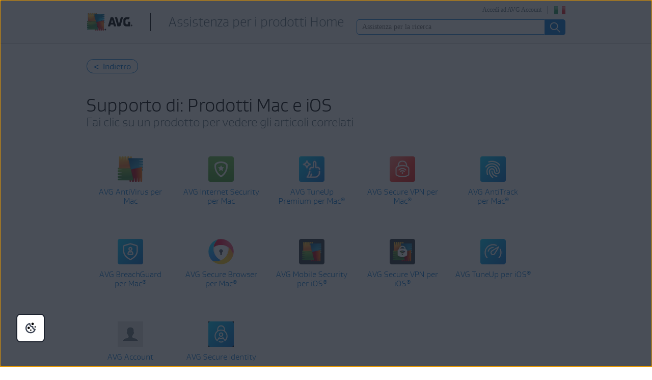

--- FILE ---
content_type: text/html;charset=UTF-8
request_url: https://support.avg.com/support_mac_ios?l=it
body_size: 35615
content:

<!DOCTYPE HTML>

<html lang="it">
    <head>

        <script src="/static/111213/js/perf/stub.js" type="text/javascript"></script><script src="/faces/a4j/g/3_3_3.Finalorg.ajax4jsf.javascript.AjaxScript?rel=1768251667000" type="text/javascript"></script><script src="/jslibrary/1752551382258/ui-sfdc-javascript-impl/SfdcCore.js" type="text/javascript"></script><script src="/jslibrary/1746634855258/sfdc/IframeThirdPartyContextLogging.js" type="text/javascript"></script><script src="/resource/1718691784000/JQuery_1_12_3_min" type="text/javascript"></script><script src="/static/111213/js/picklist4.js" type="text/javascript"></script><script src="/jslibrary/1686615502258/sfdc/VFState.js" type="text/javascript"></script><link class="user" href="/resource/1760626898000/support_resources/style/support_css.min.css" rel="stylesheet" type="text/css" /><script src="/jslibrary/1647410351258/sfdc/NetworkTracking.js" type="text/javascript"></script><script>try{ NetworkTracking.init('/_ui/networks/tracking/NetworkTrackingServlet', 'network', '066b0000001aX8j'); }catch(x){}try{ NetworkTracking.logPageView();}catch(x){}</script><script>(function(UITheme) {
    UITheme.getUITheme = function() { 
        return UserContext.uiTheme;
    };
}(window.UITheme = window.UITheme || {}));</script><link href="/resource/1435140211000/AVG_fav_icon" rel="icon shortcut" /><span id="j_id0:j_id2:j_id3:j_id6">
        <script src="https://nexus.ensighten.com/symantec/avg/Bootstrap.js" type="text/javascript"></script></span>
    
    <script>
        window.sdl = window.sdl || [];

        window.addEventListener("error", function(e){
            sdl.push({
                system: {
                    error: {
                        code: "",
                        message: e.lineno + " (" + e.colno + ") - " + e.message,
                        type: "script",
                        description: e.filename
                    }
                },
                event: "system.error"
            });
        });
    </script>
    <script src="/resource/1744102234000/avast_resources/js/sdl.min.js"></script>
        <title>Assistenza ufficiale AVG | Prodotti Mac e iOS</title>
        <meta content="Assistenza clienti ufficiale AVG per i prodotti per Mac. Assistenza per: AVG AntiVirus, AVG Cleaner, AVG PrivacyFix, AVG Protection e AVG Performance." name="description" />
     
    <script src="/resource/1713355349000/QualtricsJSAVG"></script>
    <meta content="text/html; charset=UTF-8" http-equiv="Content-Type" />
    <meta content="avg,support,center,protection,antivirus,internet,security,privacy,fix,community,knowledge" name="keywords" />
    <meta content="width=device-width, initial-scale=1.0" name="viewport" />
    <meta content="it" http-equiv="content-language" />
    
    
    <meta content="CrOfBp23oiRsTmloxCsl4rLoX-fjXq3Zbd7575Jn5Vk" name="google-site-verification" /> 
    <meta content="1-dO6KAVVQrwub6ABm8S8g5IIWMcYlNlC1QGKxb1MBQ" name="google-site-verification" />
     

    
 <meta content="default-src 'self'; script-src 'self' 'unsafe-eval' 'unsafe-inline'   https://static.lightning.force.com/swe2s.sfdc-cehfhs/auraFW/javascript/c1ItM3NYNWFUOE5oQkUwZk1sYW1vQWg5TGxiTHU3MEQ5RnBMM0VzVXc1cmcxMS4zMjc2OC4z/aura_prod.js    https://static.lightning.force.com/swe34.sfdc-cehfhs/auraFW/javascript/c1ItM3NYNWFUOE5oQkUwZk1sYW1vQWg5TGxiTHU3MEQ5RnBMM0VzVXc1cmcxMS4zMjc2OC4z/aura_prod.js   https://static.lightning.force.com/swe34/auraFW/javascript/ZzhjQmRxMXdrdzhvS0RJMG5qQVdxQTdEcXI0cnRHWU0zd2xrUnFaakQxNXc5LjMyMC4y/aura_prod.js     https://zn8ksx2qgjavxayw6-gendigital.siteintercept.qualtrics.com https://siteintercept.qualtrics.com https://*.salesforceliveagent.com     https://avast.my.site.com https://avast.my.salesforce-sites.com https://*.avast.com https://*.avg.co https://*.google-analytics.com     https://www.googletagmanager.com https://*.googletagmanager.com https://www.gstatic.com/ https://www.google.com https://cdn.cookielaw.org/; object-src 'self' https://*.salesforceliveagent.com     https://avast.my.site.com  https://avast.my.salesforce-sites.com https://*.avast.com https://*.avg.com; style-src 'self'     'unsafe-inline' https://*.salesforceliveagent.com https://avast.my.site.com https://avast.my.salesforce-sites.com https://*.avast.com     https://*.avg.com; img-src 'self' data:  https://avast.file.force.com https://siteintercept.qualtrics.com/ https://*.salesforceliveagent.com https://avast.my.site.com https://avast.my.salesforce-sites.com     https://*.avast.com https://*.avg.com https://cdn.cookielaw.org https://*.google-analytics.com https://*.googletagmanager.com https://www.google.com https://*.google.com  https://*.google.ad  https://*.google.ae  https://*.google.com.af  https://*.google.com.ag  https://*.google.al  https://*.google.am  https://*.google.co.ao  https://*.google.com.ar  https://*.google.as  https://*.google.at  https://*.google.com.au  https://*.google.az  https://*.google.ba  https://*.google.com.bd  https://*.google.be  https://*.google.bf  https://*.google.bg  https://*.google.com.bh  https://*.google.bi  https://*.google.bj  https://*.google.com.bn  https://*.google.com.bo  https://*.google.com.br  https://*.google.bs  https://*.google.bt  https://*.google.co.bw  https://*.google.by  https://*.google.com.bz  https://*.google.ca  https://*.google.cd  https://*.google.cf  https://*.google.cg  https://*.google.ch  https://*.google.ci  https://*.google.co.ck  https://*.google.cl  https://*.google.cm  https://*.google.cn  https://*.google.com.co  https://*.google.co.cr  https://*.google.com.cu  https://*.google.cv  https://*.google.com.cy  https://*.google.cz  https://*.google.de  https://*.google.dj  https://*.google.dk  https://*.google.dm  https://*.google.com.do  https://*.google.dz  https://*.google.com.ec  https://*.google.ee  https://*.google.com.eg  https://*.google.es  https://*.google.com.et  https://*.google.fi  https://*.google.com.fj  https://*.google.fm  https://*.google.fr  https://*.google.ga  https://*.google.ge  https://*.google.gg  https://*.google.com.gh  https://*.google.com.gi  https://*.google.gl  https://*.google.gm  https://*.google.gr  https://*.google.com.gt  https://*.google.gy  https://*.google.com.hk  https://*.google.hn  https://*.google.hr  https://*.google.ht  https://*.google.hu  https://*.google.co.id  https://*.google.ie  https://*.google.co.il  https://*.google.im  https://*.google.co.in  https://*.google.iq  https://*.google.is  https://*.google.it  https://*.google.je  https://*.google.com.jm  https://*.google.jo  https://*.google.co.jp  https://*.google.co.ke  https://*.google.com.kh  https://*.google.ki  https://*.google.kg  https://*.google.co.kr  https://*.google.com.kw  https://*.google.kz  https://*.google.la  https://*.google.com.lb  https://*.google.li  https://*.google.lk  https://*.google.co.ls  https://*.google.lt  https://*.google.lu  https://*.google.lv  https://*.google.com.ly  https://*.google.co.ma  https://*.google.md  https://*.google.me  https://*.google.mg  https://*.google.mk  https://*.google.ml  https://*.google.com.mm  https://*.google.mn  https://*.google.com.mt  https://*.google.mu  https://*.google.mv  https://*.google.mw  https://*.google.com.mx  https://*.google.com.my  https://*.google.co.mz  https://*.google.com.na  https://*.google.com.ng  https://*.google.com.ni  https://*.google.ne  https://*.google.nl  https://*.google.no  https://*.google.com.np  https://*.google.nr  https://*.google.nu  https://*.google.co.nz  https://*.google.com.om  https://*.google.com.pa  https://*.google.com.pe  https://*.google.com.pg  https://*.google.com.ph  https://*.google.com.pk  https://*.google.pl  https://*.google.pn  https://*.google.com.pr  https://*.google.ps  https://*.google.pt  https://*.google.com.py  https://*.google.com.qa  https://*.google.ro  https://*.google.ru  https://*.google.rw  https://*.google.com.sa  https://*.google.com.sb  https://*.google.sc  https://*.google.se  https://*.google.com.sg  https://*.google.sh  https://*.google.si  https://*.google.sk  https://*.google.com.sl  https://*.google.sn  https://*.google.so  https://*.google.sm  https://*.google.sr  https://*.google.st  https://*.google.com.sv  https://*.google.td  https://*.google.tg  https://*.google.co.th  https://*.google.com.tj  https://*.google.tl  https://*.google.tm  https://*.google.tn  https://*.google.to  https://*.google.com.tr  https://*.google.tt  https://*.google.com.tw  https://*.google.co.tz  https://*.google.com.ua  https://*.google.co.ug  https://*.google.co.uk  https://*.google.com.uy  https://*.google.co.uz  https://*.google.com.vc  https://*.google.co.ve  https://*.google.co.vi  https://*.google.com.vn  https://*.google.vu  https://*.google.ws  https://*.google.rs  https://*.google.co.za  https://*.google.co.zm  https://*.google.co.zw  https://*.google.cat; frame-src 'self' https://www.googletagmanager.com https://gendigital.qualtrics.com https://*.salesforceliveagent.com https://avast.my.site.com https://www.google.com https://avast.my.salesforce-sites.com https://*.avast.com https://*.avg.com https://www.gstatic.com/ https://*.g.doubleclick.net https://*.analytics.google.com; font-src 'self'     https://*.salesforceliveagent.com https://avast.my.site.com https://avast.my.salesforce-sites.com     https://*.avast.com  https://*.avg.com https://fonts.gstatic.com/;  connect-src 'self' https://siteintercept.qualtrics.com https://*.salesforceliveagent.com     https://avast.my.site.com https://avast.my.salesforce-sites.com https://*.avast.com  https://*.avg.com     https://cdn.cookielaw.org https://*.ensighten.com https://*.google-analytics.com https://analytics.google.com https://*.analytics.google.com     https://*.googletagmanager.com https://*.g.doubleclick.net https://www.google.com https://*.google.com https://*.google.ad  https://*.google.ae  https://*.google.com.af  https://*.google.com.ag  https://*.google.al  https://*.google.am  https://*.google.co.ao  https://*.google.com.ar  https://*.google.as  https://*.google.at  https://*.google.com.au  https://*.google.az  https://*.google.ba  https://*.google.com.bd  https://*.google.be  https://*.google.bf  https://*.google.bg  https://*.google.com.bh  https://*.google.bi  https://*.google.bj  https://*.google.com.bn  https://*.google.com.bo  https://*.google.com.br  https://*.google.bs  https://*.google.bt  https://*.google.co.bw  https://*.google.by  https://*.google.com.bz  https://*.google.ca  https://*.google.cd  https://*.google.cf  https://*.google.cg  https://*.google.ch  https://*.google.ci  https://*.google.co.ck  https://*.google.cl  https://*.google.cm  https://*.google.cn  https://*.google.com.co  https://*.google.co.cr  https://*.google.com.cu  https://*.google.cv  https://*.google.com.cy  https://*.google.cz  https://*.google.de  https://*.google.dj  https://*.google.dk  https://*.google.dm  https://*.google.com.do  https://*.google.dz  https://*.google.com.ec  https://*.google.ee  https://*.google.com.eg  https://*.google.es  https://*.google.com.et  https://*.google.fi  https://*.google.com.fj  https://*.google.fm  https://*.google.fr  https://*.google.ga  https://*.google.ge  https://*.google.gg  https://*.google.com.gh  https://*.google.com.gi  https://*.google.gl  https://*.google.gm  https://*.google.gr  https://*.google.com.gt  https://*.google.gy  https://*.google.com.hk  https://*.google.hn  https://*.google.hr  https://*.google.ht  https://*.google.hu  https://*.google.co.id  https://*.google.ie  https://*.google.co.il  https://*.google.im  https://*.google.co.in  https://*.google.iq  https://*.google.is  https://*.google.it  https://*.google.je  https://*.google.com.jm  https://*.google.jo  https://*.google.co.jp  https://*.google.co.ke  https://*.google.com.kh  https://*.google.ki  https://*.google.kg  https://*.google.co.kr  https://*.google.com.kw  https://*.google.kz  https://*.google.la  https://*.google.com.lb  https://*.google.li  https://*.google.lk  https://*.google.co.ls  https://*.google.lt  https://*.google.lu  https://*.google.lv  https://*.google.com.ly  https://*.google.co.ma  https://*.google.md  https://*.google.me  https://*.google.mg  https://*.google.mk  https://*.google.ml  https://*.google.com.mm  https://*.google.mn  https://*.google.com.mt  https://*.google.mu  https://*.google.mv  https://*.google.mw  https://*.google.com.mx  https://*.google.com.my  https://*.google.co.mz  https://*.google.com.na  https://*.google.com.ng  https://*.google.com.ni  https://*.google.ne  https://*.google.nl  https://*.google.no  https://*.google.com.np  https://*.google.nr  https://*.google.nu  https://*.google.co.nz  https://*.google.com.om  https://*.google.com.pa  https://*.google.com.pe  https://*.google.com.pg  https://*.google.com.ph  https://*.google.com.pk  https://*.google.pl  https://*.google.pn  https://*.google.com.pr  https://*.google.ps  https://*.google.pt  https://*.google.com.py  https://*.google.com.qa  https://*.google.ro  https://*.google.ru  https://*.google.rw  https://*.google.com.sa  https://*.google.com.sb  https://*.google.sc  https://*.google.se  https://*.google.com.sg  https://*.google.sh  https://*.google.si  https://*.google.sk  https://*.google.com.sl  https://*.google.sn  https://*.google.so  https://*.google.sm  https://*.google.sr  https://*.google.st  https://*.google.com.sv  https://*.google.td  https://*.google.tg  https://*.google.co.th  https://*.google.com.tj  https://*.google.tl  https://*.google.tm  https://*.google.tn  https://*.google.to  https://*.google.com.tr  https://*.google.tt  https://*.google.com.tw  https://*.google.co.tz  https://*.google.com.ua  https://*.google.co.ug  https://*.google.co.uk  https://*.google.com.uy  https://*.google.co.uz  https://*.google.com.vc  https://*.google.co.ve  https://*.google.co.vi  https://*.google.com.vn  https://*.google.vu  https://*.google.ws  https://*.google.rs  https://*.google.co.za  https://*.google.co.zm  https://*.google.co.zw  https://*.google.cat     " http-equiv="Content-Security-Policy" />

    <noscript><span id="j_id0:j_id12:j_id13:j_id15">
            <meta content="0;URL=/support_no_js" http-equiv="Refresh" /></span>
    </noscript>
    <link href="/resource/1760626898000/support_resources/img/icons/ico.ico" rel="shortcut icon" type="image/x-icon" />
        <link href="https://support.avg.com/support_mac_ios?l=it" rel="canonical" />
    <script type="text/javascript">
        document.cookie = 'apex__avgLocale=; path=/; domain=.avg.com; expires=Thu, 01 Jan 1970 00:00:01 GMT;';
    </script>
    <script src="/resource/1744102233000/support_scripts/support_scripts.min.js"></script>

    
    <link as="font" crossorigin="anonymous" href="/resource/1760626898000/support_resources/fonts/AVGSansBookProportional.woff" rel="preload" type="font/woff2" />
    <link as="font" crossorigin="anonymous" href="/resource/1760626898000/support_resources/fonts/AVGSansLightProportional.woff" rel="preload" type="font/woff2" />

    
    <link crossorigin="anonymous" href="https://www.google-analytics.com/" rel="preconnect" />
    <link crossorigin="anonymous" href="https://www.googletagmanager.com/" rel="preconnect" />

    
    <script>(function (w, d, s, l, i) {            
w[l] = w[l] || []; w[l].push({                
'gtm.start':
                    new Date().getTime(), event: 'gtm.js'            
}); var f = d.getElementsByTagName(s)[0],
                j = d.createElement(s), dl = l != 'dataLayer' ? '&l=' + l : ''; j.async = true; j.src =
                    'https://www.googletagmanager.com/gtm.js?id=' + i + dl; f.parentNode.insertBefore(j, f);
        })(window, document, 'script', 'sdl', 'GTM-WPC6R3K');</script>
    

    <script>
        sdl.push({
            session: {
                countryCode: "IT",
                secChUa: function () { return navigator.userAgentData !== undefined && navigator.userAgentData.brands.length > 0 ? navigator.userAgentData.brands : [] }(),
                platform: 'MAC_OS',
                mobile: 'false'
            },
            server: {
                provider: "Salesforce",
                platform: "web",
                env: "prod",
                dataCenter: "-",
                sdlVersion: "2021-05-05/v1"
            },
        });

        var a = new URLSearchParams(window.location.search)

        const kbParams = (function (data) {

            var result = 'no categories selected';
            try {

                if (Array.isArray(data) === false || data.length === 0) return ''; // Check if the received data is in array and if 
                const resultObj = {
                    'xm_journey': 'N/A',
                    'product': 'N/A',
                    'article_type': 'N/A',
                    'user_group': 'N/A'
                }; // default

                const dataCategories = {
                    'xm_journey': [],
                    'product': [],
                    'article_type': [],
                    'user_group': []
                }
                data.forEach(category => {

                    if (category.length < 2) return; // Ignore if first element is not 'Data Categories' or the array length is less
                    const key = category[0].toLowerCase().replace(/\s+/g, '_'); // Format key
                    category.shift()
                    dataCategories[key].push(category)
                });


                for (var cat in dataCategories) {

                    var firstCategory = ''
                    var br = 1
                    dataCategories[cat].forEach(dataCategory => {
                        if (br === 0) return
                        if (dataCategory.length === 1 || dataCategory.length === 2) {
                            if (dataCategory.length == 2) {
                                if (!firstCategory || (firstCategory && dataCategory[0].indexOf(firstCategory) > -1)) {
                                    resultObj[cat] = dataCategory.join(' > ')
                                    br = 0
                                }
                            } else {
                                firstCategory = dataCategory[0]
                                resultObj[cat] = dataCategory[0]
                            }
                        }

                    })
                }

                result = resultObj['xm_journey'] + '--' + resultObj['product'] + '--' + resultObj['article_type'] + '--' + resultObj['user_group'];
                return result;
            } catch (err) {
                return 'categorization failed'
            }


        })()


        sdl.push({
            event: "screen",
            screen: {
                location: {
                    url: window.location.search ? function (a) {
                        for (var b = ["ASWPARAM", "aswparam", "_ga"], c = 0; c < b.length; c++) a["delete"](b[c]);
                        return window.location.host + window.location.pathname + "?" + a.toString()
                    }(a) : window.location.host + window.location.pathname,
                    woParams: window.location.host + window.location.pathname,
                    protocol: window.location.protocol.replace(":", ""),
                    path: window.location.pathname,
                    hostname: 'support.avg.com',
                    hash: window.location.hash,
                    params: window.location.search ? Object.fromEntries(a) : {}
                },
                locale: 'it',
                screenCategory: 'support',
                title: document.title,
                type: 'support Crossroad'.toLowerCase(),
                name: 'mac and ios',
                lineOfBusiness: 'Consumer',
                screenId: '',
                kbCategories: {
                        brand: ''.includes(';')
                            ? ''.split(';').map(p => p.trim())
                            : [''],
                        userjourney: '',
                        platforms: ''.includes(';')
                            ? ''.split(';').map(p => p.trim())
                            : [''],
                        subscription: ''.includes(';')
                            ? ''.split(';').map(p => p.trim())
                            : [''],
                        "categories": kbParams
                }
            }
        });
        if (false) {
            function removeUnwantedParamsFromLink(a) {
                var b = window.location.hash,
                    c = new URL(a),
                    d = new URLSearchParams(c.search),
                    e = ["ASWPARAM", "aswparam", "_ga"];
                c.search = "";
                for (var f = c.toString().split("#")[0], g = 0; g < e.length; g++) d["delete"](e[g]);
                return f + "?" + d.toString() + b
            }

            window.addEventListener('DOMContentLoaded', (event) => {
                var elements = document.querySelectorAll('a.dl.external-link');
                for (var i = 0; i < elements.length; i++) {
                    elements[i].addEventListener('click', function (event) {
                        sdl.push({
                            "user": {
                                "download": {
                                    "products": [
                                        {
                                            campaign: '',
                                            campaignMarker: '',
                                            sku: '',
                                            maintenance: 0,
                                            seats: 1,
                                            quantity: 1,
                                            currencyCode: "USD",
                                            category: "Consumer",
                                            price: 0,
                                            tax: 0,
                                            brand: "avg",
                                            link: removeUnwantedParamsFromLink(event.target.href),
                                            offerType: "download",
                                            localPrice: 0,
                                            localTax: 0
                                        }
                                    ]
                                }
                            },
                            "event": "user.download.products"
                        });
                    });
                }
            });
        }
    </script>

     
    <script>(function(w,d,s,l,i){w[l]=w[l]||[];w[l].push({'gtm.start':
    new Date().getTime(),event:'gtm.js'});var f=d.getElementsByTagName(s)[0],
    j=d.createElement(s),dl=l!='dataLayer'?'&l='+l:'';j.async=true;j.src=
    'https://www.googletagmanager.com/gtm.js?id='+i+dl;f.parentNode.insertBefore(j,f);
    })(window,document,'script','dataLayer','GTM-596DMHZ');</script>
    <body>
          <div id="ZN_8ksX2qGJaVxaYw6"></div>
    </body>
     
    
    <meta content="summary" name="twitter:card" />
    <meta content="@AVGSupport" name="twitter:site" />
    <meta content="Assistenza ufficiale AVG | Prodotti Mac e iOS" name="twitter:title" />
    <meta content="Assistenza clienti ufficiale AVG per i prodotti per Mac. Assistenza per: AVG AntiVirus, AVG Cleaner, AVG PrivacyFix, AVG Protection e AVG Performance." name="twitter:description" /> 
        
        <meta content="@AVGSupport" name="twitter:creator" />
    
    
    <meta content="Assistenza ufficiale AVG | Prodotti Mac e iOS" property="og:title" />
    <meta content="https://support.avg.com/support_mac_ios?l=it" property="og:url" />
    <meta content="Assistenza clienti ufficiale AVG per i prodotti per Mac. Assistenza per: AVG AntiVirus, AVG Cleaner, AVG PrivacyFix, AVG Protection e AVG Performance." property="og:description" />
    <meta content="150119378719621" property="fb:app_id" /> 
     
    <meta content="it_IT" property="og:locale" /><meta property="og:locale:alternate" content="ja" /><meta property="og:locale:alternate" content="de_DE" /><meta property="og:locale:alternate" content="es_ES" /><meta property="og:locale:alternate" content="pl_PL" /><meta property="og:locale:alternate" content="pt_BR" /><meta property="og:locale:alternate" content="nl_NL" /><meta property="og:locale:alternate" content="cs_CZ" /><meta property="og:locale:alternate" content="en_US" /><meta property="og:locale:alternate" content="fr_FR" /><meta property="og:locale:alternate" content="sk_SK" />       
    <meta content="website" property="og:type" />
        <meta content="https://support.avg.com/resource/1760626898000/support_resources/img/logo_big.png" itemprop="image" />
        
        <meta content="https://support.avg.com/resource/1760626898000/support_resources/img/logo_big.png" name="twitter:image:src" />
        
        <meta content="https://support.avg.com/resource/1760626898000/support_resources/img/logo_big.png" property="og:image" />
            
    </head>
    <body class="it"><div id="j_id0:page-container" class="page-container">
     
    
    <noscript><iframe height="0" src="https://www.googletagmanager.com/ns.html?id=GTM-596DMHZ" style="display:none;visibility:hidden" width="0"></iframe></noscript><div id="j_id0:j_id61:j_id62:header" class="silver-bg bottom-gray-border it"><div id="j_id0:j_id61:j_id62:j_id64" class="wrapper"><span id="j_id0:j_id61:j_id62:j_id65"><a href="https://www.avg.com/it-it/homepage" title="Link alla homepage AVG" class="logo left"></a></span><a href="/?l=it" class="with-headline">
                	<h2 class="left it">Assistenza per i prodotti Home</h2></a><div id="j_id0:j_id61:j_id62:j_id80" class="right wrapper login">              
                <button aria-expanded="false" aria-label="Seleziona la lingua" class="right flag it" id="language-selector" type="button"></button><a href="https://id.avg.com/" onclick="sdl_clickLink(this.value, 'cta-link', 'log in to avg account','header');" class="right loginLink">Accedi ad AVG Account</a>
<form id="j_id0:j_id61:j_id62:j_id84:j_id85:j_id86" name="j_id0:j_id61:j_id62:j_id84:j_id85:j_id86" method="post" action="/support_mac_ios" enctype="application/x-www-form-urlencoded">
<input type="hidden" name="j_id0:j_id61:j_id62:j_id84:j_id85:j_id86" value="j_id0:j_id61:j_id62:j_id84:j_id85:j_id86" />
<script id="j_id0:j_id61:j_id62:j_id84:j_id85:j_id86:j_id87" type="text/javascript">changeLanguage=function(){A4J.AJAX.Submit('j_id0:j_id61:j_id62:j_id84:j_id85:j_id86',null,{'similarityGroupingId':'j_id0:j_id61:j_id62:j_id84:j_id85:j_id86:j_id87','parameters':{'j_id0:j_id61:j_id62:j_id84:j_id85:j_id86:j_id87':'j_id0:j_id61:j_id62:j_id84:j_id85:j_id86:j_id87'} } )};
</script><select id="j_id0:j_id61:j_id62:j_id84:j_id85:j_id86:mobile-language-selector" name="j_id0:j_id61:j_id62:j_id84:j_id85:j_id86:mobile-language-selector" size="1" onchange="changeLanguage()" aria-label="Seleziona la lingua">	<option value="en_US">English</option>
	<option value="de">Deutsch</option>
	<option value="cs">&#268;e&#353;tina</option>
	<option value="fr">Fran&ccedil;ais</option>
	<option value="it" selected="selected">Italiano</option>
	<option value="nl_NL">Nederlands</option>
	<option value="pl">Polski</option>
	<option value="es">Espa&ntilde;ol</option>
	<option value="pt_BR">Portugu&ecirc;s</option>
	<option value="ja">&#26085;&#26412;&#35486;</option>
</select><div id="j_id0:j_id61:j_id62:j_id84:j_id85:j_id86:j_id386"></div>
</form><span id="ajax-view-state-page-container" style="display: none"><span id="ajax-view-state" style="display: none"><input type="hidden"  id="com.salesforce.visualforce.ViewState" name="com.salesforce.visualforce.ViewState" value="i:AAAAWXsidCI6IjAwRGIwMDAwMDAwWjNTZiIsInYiOiIwMkcwTjAwMDAwMExYYUwiLCJhIjoidmZlbmNyeXB0aW9ua2V5IiwidSI6IjAwNWIwMDAwMDAyZ0VvYyJ9V4mtGi0Ybkv4ToawC7kNqh1AY2l/pg+/Gto3fwAAAZu/Z5GZGH6sZjtIcU0ldCGezFw1UKpfXrtqEfI2zWW/yr9SfBC28wbOBodGZMv3MqJLcFBtv+IcMViyuCPQZeWBVn9PZ8qJzQQwo/0hdGtGIOMtMe3DQ284qwRzvcxgdizw5idVbxDOX9ng2H9q4P7b8cBIYvZJ/xbro1W8ksC7441pCJtgh/xGU5iP+J+4q6KrXbYaAL7i4J9xS/PtCWRM7K3/CK7OJcuos2FDOMba1/ImIyLq3pdIIalUC+zRp72C/JcPQI1FJVc8maWXqmeE18Lp3XPExCvRoj4KBGi+vueQVL1ngbZLkFEbt2XJZQ9p7Gy3d9ZAcb4ZoW5lVFY8hR/[base64]/0qCdphEB84XjRKh3Vy4RZxVzvomQO9lzo8+fEWIftdJssNN2j54H7axQMGdD0KHNrxcgkDiB+O3E9Z+DJn9GNvoXuFUe+Z/wcU7kzt6XdPeyxsioiD82nZoOESup8z15UhYh20mdimfMLexF15ECI02rdmPWetFFAx//UjFYP+XDK5jLykuTLSkmL7JrWrqDZBPq7Ugi7YZJgWwF/KKmxbd30kTGSM1k8h+anUG2do98uG2W+QMtZYBnSmFkxAhl6MEAWLbm5PeTbNcN+6LmsHnt7qWpG1atSimhW3dOorXifJvXD9gGl5LlgJo/y0+5NbWSiwkD0XyDcC8W8FxtiF9zuBM/53aKmyjLrlr4MRJQdSTgcIoo5Oyk8QfFVY8QWSTsfnBn09TK8QDT/mwSkvbhFMWBNajauvjzspmQMPIPN2kEFLECtxiy7Iahr+/2RoTJkOpjkHNYOj8n92RJ+AIZcYlDsIt62QlkvWKc3c/9UWldCkxocz9dpSUExQYJVJUCSyYwm/8PW/P3ChL28j1uyjxmdaXZE+WW2iXr3Z4bl+lmc7bfJs7T22kMpB4K7N1Q/ifsJ7KcrKxgnqh5vi4DpVIf9RFiDSb/J+PRZ804fJR4I1tsPKsEdky8MLIoqPeOoAOoZaggEoV1zetf1TDESEp/Hst9jvzsXzV/8PfIyfmzrrKctvdMVK/iFNZr5zmCntqVxsbNoqqKYQpbrXKnVe0DjbJjfcuV0LASwqoxVxODKNDbiZFlxrSZOBSVFtN5W2/CARLhzonf5Pc8C1JDzgXXomwInVzpWzRSJFDSp05vBPlZT0FMo6qZFS5kS2b+2D29ygCtE/YZYO8r8DSrqDWBBbiPURTHNvzGw9a8gc5w9dEQZxxENsJ0hFZ3yk4riTgjffoe34DAlwu35WJwdtJBC5M0VUhZJfvpLCXo+dJCmHwSGIiwryzie8DQvjeWbZSNXfxvDaw6MMRlw7OJ3lzpPzvNrKK3L+qeOhekPRNjVHlHsjyqas3UB35vnQe/3tySNl4leXXS6fEKRGmJMoKlYEyghnKEiO+pA9jwRNTeAa7knJF/gOWE/CzoQVBKH+9uGFKBZUykWPIMhiCApiRwSfPLt6m5F8YRGPhMgR9rDWHx6+D1pDs/+7XbVrfvu7/aPdb1CMcz7FCKLPNu9rnPoIz/wGaF7bgxy1mrjxa8DlIbyGVmEdlzaxF0rOPLD/Fa9qWV4veHE7oZ/[base64]/vNQs/xPMdH/TyCM4ZVVb5iwapt3MpSXbtUVafDd/hyz0pKX2jckb14o3bDXGmZ/kjJ/6jhc5PTCsYt16lQBxPkMZm7DUL8lzpH/3RrsFYaRnEYRcCOk6y+MG+t+J8IX7rVEeQbqefr4TaTXeuJuSUnX2JIy1ovqb4Oi++zWG4msyxp5P3AKlhJv0lrSXVSigH3hyGIjcO1I5nEb+iSQU5LeHNU5NAfx5R+Zo3+sj3ljJXt/8sUdOpf87cAinWBKJSzWJf3md/IC3gc/OcIYZu2NrsLwl4vPSnCoNLS8WbIRFOMeuvYtgclwTBy2KDcuaac+LOAmBjkCpJJUkqOC6WmWbj5chwLZ/2stAN+xQZ3s8Km4BI1H9aX9D/[base64]/m34lr8JPOMo41b0tdupxBJHZzIOUMf8uAMXsY/QBdXZ8yTl4ThngfdsBAGag7FQXPN2yem5l/BDbxT5kgcnd82zKuZy2UWZmQ8wDTS0MvYodUW1ZH8LapMxPuheDMgVEcRLc+iJ2ldvFRO2r7rd3akycufXjgq4jyWM+DOrLiNdjhiPSovHazk1IVog5V1WNd0JpbcxqVPSjL6HB4eK72HH3v8c9VdKt1t/3eHk4dCiGvHS3iMUZO4KNRMOCeheVm58qeQKas3oPCNjg4ycTt+6CzrxP9XXO/n4jkvpzswWc5bdl/Et3veMwPoAdLRQSCb6eRQ2mUuKD6TRwVnOPGf5WB5Aqa5pX+6ROKw6db0jDJpOV5l6krTmf9AejDvQPgZD3m83f6EVFuXhZ0rV2c0Nm1rYNWqMkdpBeykWgYomIi+iACe5UG/WKz1k5t/ofNEvFjranFZVh2ObNRy/SD+m1gQdH+k3IeCW4Ru1De3IJnnPIy9oR7gR1tbi6UaRurJdzn61+FVRUV7QS96MXzqzVa52n8hlaE1j8bC/[base64]/c4poALwtP5QVXC1nRxuSr0jj9erH9KDe/GfgrPoxffvcJ5MAsqdA1OIoWrl1+NeOmks7PIs5ikQqfR50FosKky8AZEzHM787O2CRBgec2VKVVHjoDFv7I2zOlM+J+undOuVEFaQ7GBfadqfgqAFB5ZvsRXHo1Gh7rZvVIUefBpDy3MFPO/oFuQvuKBoz0mKuWF7gP5vfSRWls6hY3eQDSrznkqfnHVXp1bJD0CbMms/Yuuz6b83j/UqRg0imq7SO7ahkD3vtJ3jgIuas0KOeAky6lR5v1sBRx5FaBh7YY/u7QhLMyOSWKqmhTkrtJKBglQFn0Gz4e/nHGg50qXfSD34UrsjYtdaEHQC+SeGbfzFFf3WLQz1NwSFUr5pO5/g3ThtQ5rT2oK+BSoMSQF7cXGcpKacCph6tBCnYRSkOX0uhgFedkd/MleKHa0VUFZTzlVMp9PIbH5UfU5cjTJDgD/tAqAjLuLcRZN5m4QOeQTGWVLZMEI//6c7G8A0imwObcQK5DRLfasOn98O6FWOytPPnRHObee0moqLiFsR2K7SCxmSRTRLdlQnU8zkiqKR89zgDAjP4fVI4EQBPGni9vysWUMhJdlUefcuAzIjwRfF8t8V4ujQkUdXRzAQXrj8hw8IZn2zCtAxyzDN+bJkWDLqTCN7Kb5xdnaK7xMcNQP4Mko9SqkZ/w9T/HOZrMvrV3+qQCzmalG6IvPsWnrIn5+bYMJ8teGTbYgqgY9uYRa+qxQyGZ2+F8f9e8kUlfXLiI6XA1TOs2Dl7OqUfRSFkSHaQQgh9Osyts/+lQMCHQGgx9Hapgsaw2ZVEFQGRzOPf/owCjgi0H9ny8qkSUZM8UPMilm9I/BJJ2zEj7v9hlyIVpIAh9dsGYhesrWI9657m35hWPPCONWdLbqBZGYg2C75InOQIQD1lfh0Ttz14A6Gga6l4NPQJ6EjzALnbKW1gLg9X/gdIPp1LtW3y45C5Ju6OM0cdPcWbwdol90X982GDpA+b5w/WixfyM70rTfURaU6ZQAEtsNE8Ldlzg/mflUhz0/ZWMBAX1imevlz5oHLcAtLC4qXKfuZaK8OwrQ/E8/bGKoxCDJOFjHfwGlsnQTx/ZFbDj8SZaDM4Vaq3PhbcncrhWnm6vi1wOkOO9ibEP00YpH1aI1s+BYajtHN5Tmh9SEM5hUwapiHPK8pcr9VMGfZWKggC8tTt5x4oNMPVMQgZldKCrmuYN/olPS9BsWn9VZiTM69NH3FbFcBETXb2rDWOLTitLgRH8M9IJ/wAlrJz/G/iw2uhNzI3XtJ8o3qL9EEkrGNSVtbtld0OtfZo0/kpHVRQOjIpjR+ZgslKBJ/[base64]/wUCWuAuoedIJQBj9QhEwlAAwM/yiiCXY3wqL4RzTwAi/JyHGBXKulj4f0a6SXLTC0tYZS5XO0Mjp0s2fVvxuKlzitHHhfMJ8h/MfIQad9Rezz9Crx/5si2AKwQyUw2ohyfNacEwVPWSHOBPJipsWN9Srig7fpHqVjfUDeTi6o5qdNgV8zXPnVx9VH2y4iczzanQyCfWL26JmIj2+/xyeyKGG5Ivh3kcu7UC8bQWF0EoKhTOisscnZv80KaV2ABXsO7DaUHBrcZY5ghR0bHd2bMyBazDj7BQYtgsg43ZRdHNVCir9361fL1Wk/+Mqyf3BIp2EEtxmtjlH5TmiOCUFNOOya/2Mj2vtyNMCxYp3eL1ISLlSUcXKUeQg5TvG8TBbBCcpnvP1q2F/xGg3X07Hs27IedLTu6brOXLsmRl5HePDjD2AKctpWX4gkYk9NZQ+56MwWDdCoVUS2ZorwUBflGHg/mrwSlAPj0CSjKTCI4p2Bdrk7tAAVKl5zz0BW2M7FwEfUXKMcfPLHlRaO9IMiF45E7f3JF559jFNx4ujYPFZ1ZPM+ETX3WlPMbWDSFg5z6D0vjTP/29870YtmmifEcnvdb7JQBFsKrcMDT2smmVax2TJN6vvX//s4zpf4BdkHkYRs1lxU2iMr0x9jJishuS0aPOd1OPj5549bPC5dMDP0Wo4KfOI5JX7BAmiiz9sP5jz1wi2eniIopqzjSWXz/[base64]/Q5z0Us+C7KRG3X+uKta9qzcgpWSnqV61P0hTdft6OTWJBQx9yhZ4mBIpnFS5ktleaA8QDGnFW4g/cw3Kd6x4453Foa2lOXXdAjCT9h7FouxwdauGCMpDPHDwmTdQlUqwfl+pgVynxseRlbWdV14K/VeHTP2TqwTYSPZ/96n/k32qLOG028COcHyUF34z97T23kn+08Otz5/[base64]/06kc2Ieba+5Qf1BxWDOIHy0fRtt81D5UHkW7larPZSZh571rqTwo35tivy5ZbbC4YmVFW+yXiRe14MB5Yq4yldWFVCvaT3fxNEt9GT3P9tJNjYNAkXPrw3BNQppkeiHC60baVzGDDS3eur4R3cMCfDrYAaW6Pe2usuNwFzjrdZSNe/9XsiKaPRqiaVejUootR4V67SEc6xWkiZQsHiPayOcw+Odigb+gGw3Xnk/vvSf7ft6i8td0O8Gwfv/dHces1pFXWwZpS5wVo574suryWhGTLgkOvdBHMSOpvzcxWLQ/mffR/nd6FuMwvIep5mgv99Pil7A9693wgZhGkApFk2hEksOGI94Yu8srYExdcpyt+5vBooWn77yGjEneD6yDDjKlfCfTFL7msghvhSWFUoZOZr3O6GvEf+sclahxTw5uQLf20Uey71Z5ylPmo/P4uP4iUKlrNngMoK6vjeaMKj1s0Y4hubJpN1rzQfiB6WFyrDrZQohRp/2KW0B4paYKTXPZGId2ufjdf4iSf+lkExZibtv8PjM2SgU4M9SQKmt8X02+y8DoIsItjkXb+Lv82KdKxLptSv/[base64]/QGn9LovJRXOE8oQuYUMPJbrfJAtaa1S4VcK82X1jWCiRbWviAtk0vD/9svSaQkgDdnmtL8iS8W0oN1hQOY76D5RnhRSNysLBXomwDcnWSOBpx2RRahBAqXWuvHDS0R1cCFlPJbfqxy6dwanP39XHx2Go9aXrJ0gBBX/h655bEWcDb6ivP+1SIeu2zlVj5dYr6ray1CjH0vkD4jRiWI9afkTMLczD+B/kJgsg4nBPdSO0g6jpDcHsiI2rEBTAspIRozdCHcTDHtwo/s8RP3R+Zuq8RvwMjVrZd1mL/C2xT6Ld0D71bqupS/8pVa2DlHwUxcV/O2vR2yX+hyXoljrNLAOcYv6SofM7WVtqNLtOsSKfgyEh6fW4kQ+gD1UqKoLmKT3sntMw0o5ceNrH76IKKRMsK9IoRjvgbb00qW9Z9GlgnpaXLOnm+xkYPSRdx87uGH7DXizVo1k90/Nd0ZaoGokO4H5L7C4mCimzG++XiGEhQxDCb/KTDdoRbGEwdNZyVB0U7BPSB5J/t3XyLjPEoerdExN3NLVQBeCsftLdy9luqT3bfvnKOs1dNhcom3N1ZfaIQB+zICpoKft3aOri2malesvqaeEumb3XWrCwvvzIXxfbI3b7atsM/qgo+VEdsy+UbsJ4tvsQ66YPtxGod2Rj/t2Lio91qbnxpi1DkXc+1WiblpItxKgRcasgjnGz5udQv7whPc8eimlLbom4f1idhSL0Vw82eJGQ03825WbCewMrD2QeIeOOLP8Tn0AoEV47HAIbCtR1/D0GhzWy8t+lC6AQ1nahA6YJpyK9WU0okPDfg+afL+pfuZhmtk3ICJ9i8Y/PGW3W/2BQ5ITCWyi9YAIiWoKwYmpXM655Mz+CV5xc2eF41loz9vzVRFPZGzC7+IedzSVfPQHP1u9EJoijS4qdHNuZnbsY4l3jb9xcxlpxqUPKxGFjJz+yiuYIeQ2t0nLUdlMLWNrNnrx2pB2HtZz8lIJzywo3b/gkX+SftkGSCGNesth/SCcMDotOC9bTcqo7p+v0V0wXpvjCUdD+SrPvkDfzNeXkYI0PW83H4xfJfSQjygN3AWtQP7JSrUcvFKVFLTC3pNy4ncwRPVGCQ1xYz9icNg/kORdH2hdmH5mLTAs3FhoV+1SQmwL+v4SH4tirmYNBW7HwNShxnm9map/7pgZkJoSSealqQorKqJ3fWplMyRZ068zEOsa1wD0hshuKMNU16zdaaAwrN9oTkBxydPxFzUTj3+bNYbLuTaSlM0w5pxtX1DhuPndEBiooLKN+KxyrBWGFpHJvnpNan/ZSuIfXxlIXyiSqjv80xiUt5BZgwXe1vJMZuheWw9RUaqOacdqVDSg8K+sAIxRrO4qo8GW3yP/czYRZHnBHrMdvZZcqCW0B66e9+cngd1F/obNzdMxpNXVr3mJamhh0uSk3+KbFO13DyHG3vY2RRZQDTMFpyWOqCr9y+D+RHCD4F2//DhT9A/xxIYOh/uxheAXNGA3J0pOWZYmc3eFT4zpOHrYnRxrV2k7L0I8K64uHm9Yfs8wT9D5Wk94bKp67iqIfvq0c608imf5jc+f2IgY7hefHNBwyBSZMJn2DekAW6vLEPPYMb40dvJYp7W+4LKNQO7aX6AmVOtjL0h/vfyAurj+liyXH3/gVj7e+30KExQm9ZAVqprDYIagc8ipVJImsVppgK3H8GQUL4Pw6YSPDvmDD4YfrSUKgpKmbz4pTKeTn895U7KKsDZzKfT+uE1APNxGoClJ+lYn9bhHNPMOap48fX/6lySo8vKHgV5frQGRKDpBqIJGZDP04kptxmlEW/XHCdyTY5cdSOMl8cw5kr0k6p715je8uvbpWCbMBFB9iR3j1z5ucXn+mm8NkhF+ZUcZmz05xjxtak7/u1jWoGtG5cCN8CrUIC//Pqufdqwk/dQxOLohUegShB2032CaL/B+TEBns9Y2bV/o6C7tdIpEYQK94Ue7Owy82TtYDaPHyvFFEywLPteRBhfib0a4U/R7ERRtxs7bsDiC8pfqAnH5epoJ9+H6ihdDQawNZSNI5khajC2bWX5H41OUaBG3+nWnPzpT6oc2ego4BQ46j/ZIvVlRvIxw8W4FVnjtaGbYl3mw6P7+/9xgOZMTYFC2NfHwma/rKOVz4bJV+KZC544jIlok47jArL7L08gu2BN5YcFnioBiQ8ZH1KQco2T6WAWiI0Eegh5IMraYUkKL1W8IcBa3bFvgjcqdVdu4MT3EDE2ihskkLMxNoo57uomQG+A9dN7ytZWJsliY0gb8TS8774xksFhM93KSNtPQIRIxC5REA+YFFMj/9XZTX8tTsKshmfOZMlxI+RFPiDz+LUmJCb9C1wiGHfF2ym2GxgrlwB3FIA/GBtlNH8XHxLF6aasVkO/7mLurs0YfutRGFVd9LnZQ28XXy+BR2FatnJTwcPzRZ6Nf3R94uXgpufhwHQZ+IjDPAF2bCuhTwGQS4o3VGYJ6/lgU26vPs3V2ShNx0WOFVUIBUanfWkzR84ac3P7PinIM7ebAOTmq4/5e/nvy/OGM/ggVTjNC6NuHrzJ/J6I6iOXjA8XPraFLDlZWVubGqrWjFX3ZMQd6p1rpOHCUQ2XMpXevLvDO3hDzKBavGaMnIVCUFp7OfFme/k17Pt4XW/MTZvla9G1D4jl6eDzTAvqZwsPMLsJfk51Vn89ML+/W5Ln5XE57l0WzC+0azPQp/iNK7MLvWuUdbqB7J3J3E3FNU05vL+Ip85BKOOSricdQR6UkU5b/DnYUBr0vwgQky1QstnITNnZlWNPzQiUfd9VRMmQAgCRv6vV8ZKu1jK5sebhgVIeaQ1X6KL5Qt5OhLQHt5bfNvfSJ9oCbuLy30WnW3kGwgExw2Q9GF/Cex1J3sn7YjBfqKIch/C/TuSCJo/cRc1sBr+zn4JrP/TIo/uEBZ2Jr8Al1jDEwMDB0ROntieQ199enO8mgK85fxX3Ti89RjPCYho/CGrvAIUMTD3qMd+rI0GVzPU1MP4VTVFcgCzT0xHmKu0FhcmwJppC3mUoCOGy2WdT7KVBKNrcdHOcdZfbjHLIcPoH02LTvgvBIggUZ8nVv1GgaG6nztw85esjFIDCS8xFHdDD+GjcXqqi4Bw1ZoIygWk2H/ktipiClLbDiMUUmZHhK041+RZGhRBsX0twnTT7W3fWmVS5IFLsW+7INloYWRiiE0ogRcKG3MAfvfCW+aCAwP4XhTYUBYQ6eAR8/1bZRjCSIHIHPON1o4G9E9NV4N/tivkVh+wORS87EtNWYp/5S4StBbLZS7LlxGF5ufw8LcWcg/hJvr9R9O14Fe7hlpJWpO2uwsTG38GAJTxo0+yXGrTHk0Mn+IEG35QrHjrH3P6MTUcuwm6mGFhJnL8Ft9QgkZKr63W27pn+qzp40CMQjAnJBIAhbXPSsDzuLSl05nrTtrqK22LMlHI4HdXFJwgUqsd9B8IFsCWrwxsTnyO/OxF5go6+KQNOXLdh/HnyB1/7aK1VQcy5IqcNgKMaZHYGB3k9EPkd7ehux19HvvkjIc/gEjh+hB8jZVVvKSBVA5+2+yQDeJU+4PIoRtup+Ho88jNG+9ucCxJRPghXaz2c9TovME7jxoHQUX5nJ4g7zpVKLGy0T1GC9cTCcuT2vhy6DIqXg3IUSIFLXqqxKtuCghw03qqFe3qsGGPYUxPXYGhYS5WuqS3kHgTiDh5dxfS4vd6uOO6BOUlMnk5xt139/OxIQ6YPQOSArrnrD4FlbhDSpEFEpMjgvshyWrCWcX4VG8GhlRDLuBqANfPeoLlA5pR5Tp3GxV5lW78zh58ly8gQPbEWizA+RXGxTCknqZZovlEZPmdDMdVtJ+e5VhmqvjQAGLqfvlnyek6wi/Mpe0IWql/EQp2Y+Mxjk51E8Td7wwPYrLwPfOxlapI6Too+0b/KtBrpCPWTX2RyVaNGWzgu7pcLW+bFQSouR3yfONvzYEYtowqkI2fHVSlpmmbudf3yowFElBFLL3+F1AR9uMVa3GbN5BlCiPtBwxgJHISwGFk4HLiAfk29J5CUofXiv+YOzc0q07aMIo2YpG+8HgJt6Mp2fRCzsK/icbGBwb5AwmOICcEGbyHvw7KdYglww1rGUhXlsK/aqzeFLQZyypZ49+HfCRpVg+Fo5FBm5xU3vQ+OBqNa6Jcy5QJMvXB9ZQ+S6YBgefqvdfq4bkAcP6WPF8HD62MoG/WQ3vnqkdqXMF+7fX6+OrVKMk49za8MgXXplI7TxRDMNOT1tYuqzsPCUX4CREb59z5TWFCzYcF4Rg96SG1BGx8/7GO8vhknirCboQzrfA/eU82Dt4FHxPbuj0YdNwduW2t6G9ubsstxS2nIuff5PQOj8kWNeWfpHuJZaY+YYGot0c/R92tjsSTVcumx/6VKUFVV6dFSp5sJ3w9gxAt1/oiSYSzDy+qq5hX7tL+id4Tewvd7oy2rbckRxvp5EZYpuFtXwf8HbulAbKyMwnPiyGlZ0uI171YbQf7arJh3oAqB87qgrY6AigFQukfgVrmFKhBieUOB+P3xKkRRxm99LnPWfJhJ299g3EreJ18ow6+q3mOT0KB9T+nWAKv5RoAvpqCZ2QsHftQU3S/oSGaL+ODYKgKd+pAh0NEUcXcJTDDMpl838TnpsGvj0oeZsmvl+stezs20xY4pU2BqF6k2pZUIvI+UdKQHI0RkYL7xhxWU2WxqoHGD9eCc5pb/ekqxpIWUiV2sO1yXvN4E4E5AB3L7JY/ULJhbQUyn8fFyyWEfanzPLaS+Omg1V1TnyHxNe2lPo/sOw7U5vZ8iyWLK21pzfLlasOqOcTcDSSUJutI/+KjBwbe8rSORCfhRuwFVeQaKmT3Ay+QgoTdDfdCooGB4dBLIKMZzCr3Bf2mXyyx/[base64]/6vW8MPLCcsSCzLhainyC98XTPLd6gcfQvB8v8odm3FEx+n625nNQtprSrPSGfrdpXqhGlWsSteEirpYtGQLnGocLmYuPmEl+bmLK1fb4rbqVBYdX8Mjb/T0K4QexfgXcN/BZtPrslD5DuIaqX0EO7zkK1poc/mX/odQhwCcDPU+zGAxdLqYpIiK7MF4pIRRQw9+hlvNZR3z9z+4ioEFG/GJV5CqDMNO1Si9zWzY5KeirWrETQC1CFsc6eQEyjl7zo1jtjEbIBUFYRh/IwwEJQKVrWdP9bh7GlIGgg6Y7SBZP0V3BBP0eTPehvyX0hntFzlfNaQ5kpruJReNgF0Vg3gqGZj5s7arTyAdAhC/PyjhchrCFDQP+lPxrY6USm1qqwQLkk/WWR7YQfvyq2menkwZ7msd1fhxLFLE5RUxgS6HD4YCwe7AZtEqyXMBJHstkU5Tke5f86RqY/72DOvWb1IgRoL70bAekNCOaEGiJ6IxMj4tRcQP2LqLo1g7h82cg/ueoaHfEjBhD2zWjt4BRk301ld49epdLJ2l4sS3AXjVErBhmmymOESUIpt1dok34Dp1XjHhQ2pL/qdekoCd/SrDtQcbfxfDvOT6SRrgX/Syi6Q620/FvJ9INXBqITNK7Wkqe/2NY5/PSZK/ELmGOZBEacCEBNWDud8LPaTMQ9ddWrHHzNhh0OB+MSxNv5mtdSxlj2CLc63Scz0VBWeN7XUadcA92+uY+sue/9FbF6cVxTJHoSBjQbNHQqYJYQf/biFY4TUp4g8h0AVmey/g1vxK9YwFB416mWpskIzt2Jhuo/gdmkzY9DulhfRbDFmDK/1ZqC+rUY0SpD2tYQ+qZjDBxZqE+x28z4LwzXgLDP1qsbZIBjAxI0di8vdqa2msIP8+RlBJvmlr4xbYkabyrHp7gOc8aZ1qQD9rOAv3qf/C9EWRSvgMWn1uW+FETM61Sst1SyVBoJabgoTtJa4ZYHTIU6UyVXuKyfyTJh47OU/VPLVnkCUMDaqLuTa4tRJAHVBdBhHvRFBoFAcwbOTXMDVKAF6RO1pw9pWQLI7nqyDqyKKMJdZsNzRjuBa37y8YNSbghyUOr0GM6pPBhBqguQUuKIPmZn9X8Huj3fCy4bsaMCWvipL7x3147drmds3uJx/UXdzrYq3t2F6fDmkXc6DDv2LKHMKd1jSVEZiukAVRKQPHJRCwGMIn5TaxJAf1CBpXgLICD38EoegT2q0wzsGxbTDwjvREHLOqLyLZZlwGKs3QG/jGMFYVnwIaZIipovO34qU+7KfbYJoaYiDK1LxRbZoHG/MhsQRC4kpSKMeqLZqXNjfaN1FPGVI0qzSvntTaKpmAK6tCA8mMPsFuPzfNyfhctgR6l04sFtav4h1Enx0Ehpq3fgJESIYkvLcdaKxeD16zNjS3ec/[base64]/DgTAUShmWuxJN2SuM8b/aPdoKiWC6mtjp6nvbRil26lVSUuLkxivDY2xDgmqXTiMRQOgh4DIaXjfFYVzTMjnXlIMWusnFpKJ1Si0poGeuIYLOJXQbFcWwtZY8hHJVybXnktvol3f/2dfMJuLhwF74T6X+F+p4/vQsPlKfqTQUtuyrdf2XZ00BGbCLn+AX4Ms3LmhWR50BGSnPSFkc6vZZgcdvSNU2EGB9hO11WvdxWOKeGNmZqyZF2D6ZyLL9nHGBUfeSn0sg0CBw21PsWT2YwnQnehYvsqBSbNnDvd1pdrM/ZoPbPevAnnBpGXc4PEK05PYXE1lEotAwknMHO4Zani0KkmXoVPzCCly5F5u1PGS9eht6u0vMim8GL7gSCWdBM4utxxd3rlo3a3FaYxG7gIfT95L+9NthTWoNFU0WbwiVmcbYSuY2BAtLZjbMZTq0lMFISu6rymP8JVKY4oRVaX8Y8Rr4q/vLR5I3/[base64]/GjS+pC8D6HQsxi5kuqTimFYfXv8VzXyC276wMsMZDBfOMTP92RPa83V6zUcE3t/N5hTWk+1E/cc8BeqkALAaWYLX/mXmbj08EAlfS4E4bRoW47NcItTElzhdlZZxr/gv5ilgeomT865Isa9ietqRbjvprloxhbjLDaZJCyiQ+NsB1syjw2GMYt/crur8yAW6xylC+IVgcfJ7dtudoMf+4Dy18Jw1pn1WZw+N3mD2rraRc9U1lgyZA1i+BUEhMCbIY94FIhDKhFysz/9KUs7ErGYYBE11Pl4vTmiiAfl2iQOcPt2uZv6kunm2pvSGcwUxhWYkrzfej0EZR0d4dyR0UK1wEkgT6l8eSDguwiKfAaomQyP5ItWDaNCJ3yJh0s6/XpK1/voF019Hbr1AO5EzqUOxmGETHe/OHC+Ju6T8qryxp4VdefPji2RATWPxTM8W0y/mzU/m+MboQWgfeYOwN8Yq34ovM8jAgCAS60l9JMCyOvP5ep8cT5y7edLRqp+vspa1TYG70s3R7eeMefGH9FKWogoz30h+L3Wt45IOLBWZYj1Rmaqzmak/fS9Y8UNjjI4MTVNrlJnoZWVR++gcwvI5B2Wwj8TgO+c2TDohd/LEM9F33uqENkrxVinCOMKN0Xwt3fVEEI4DCwZsC6sFofZTQLjrM0byxSIc/oDUPfuPca5QWGY34ACON+gA0KwUJKSpL6EWS0i2lJuvfw4s1JZaBJllgBhSEk9ee57q/MHPrd/4kjkBoEVKeENhe4ULoNQuF+bBi0hvonwSlxBodTOivNCfCkQZ6lNnacF6AXA+9pDLNH2j4AAjBQxPpUrbTx0/nK79pJmMlHzycTiLOhHfYsoYtl3Eq7bZBD4XuRGR6bKrwrLR+tHBaVvWjUiBwo29y1+JQ/e+/VA+wOP+26S5xKkxWT99y5ZY4hYX21b3HAySLCQ3CS11/Sit8WtHe1A+tx2VPYep5JvjaIflXr68trQx3jv955D3aSsawRGwCSU2wiUogKCi52RK6gMzydkk7IiEeFyCnfywiWxytg6BWDHOXb4+n6gvZ+nx/k9dr2NR7wqkPzpS0wTeIKgKWqN1QNccQVqla/MRQ1QKVOqHvTeDd66R8D6ziqhcJfVP8Fq+raxJLbPzLywzlzBI9yRnwb+GAdaH3gRdBc4Wvf/8/AiUO+zjoOCoA3FXNovw0ojxxYAXQAlem6d7hJ0pXSvj8olYV93DLQcjcD66bQGkj2E20x8FaDx6koG6XB6p/kXIIDl7Qhnfqw1RGlNu4BMSsuTS8RfWZ4Z1oJ7gLVGbThrFRDBzhVFE/g8uE8nxx68lXcTtp5A+KqAdRJ06auXaNKaWpKK1qiMQTKfgMsUxVZn9WESfoeqrdS8+sxU+E8hJ8PXDYQ1m3JNSNLkHHAZgaEUmB9VtZIZrIxAsiQoms0pGtX66eRPyfbt1tLUUAxvNCNHDKyIY64T0O0/CHo5csggzp+9QO1y3GeKQyPm5m0fg5UzGwALiqpQjKxp7QpFs0BBFHJ8TSk9ruQIDR8pbT2Jj48v0Lp/zoYzm/IrYMZ/SBc416vPZ0LGm+dxx5aSO2yoL6BbtnFXSA84S5yxol/AYJLv30BH5UqZzQYZH2bbHtU1vE/FveUNgN7TCSz5sLxYFufXe79Z85nFACi/nvJx7/f/2ho6X4M2waBHTzWmZuXTqRYgDIUbrBliBGykPQawhP73Cguhchttta7bT/rEDSPmZV2suwEox4wBLZz83ttD8yiIba3xCsVEWJnXZyQK9AOsM92pbd3Rcw5DUooeOBiVlLWXQqlm6v2UxPYt3/HqLzfjwkoW1RH7Z2SWPW2KrYhYNmj21M0cJxs3DMVI7qWtlBhzq0fU0J6nU0V27BF7MPohy7uelvAHiZOZ4jmd1+yFONfI5yLer5uPTolGQiLKm0+4n7WGThcGsGFBOGsBH7AWT5qDkX953YjIHfoNosyuNtL+HLBlNig7XF/3sfynvj6zqEoFjCBSPLNbhzfCRYLRCxeUIoqPSxZ4Xm116T4sS2+jTIoebCLceoKeVXTp3r2cXA/L1D4bKQSBRFvbH22TlYwJsx/wwaJ4EwflW5MgcBlzu+1GO2+LJuJa5Og7Aq0SX1eKyjRzDjbKh5smox5RmVw82+b3wJ5rm0QfGOHpstFqkAOMPKQ4TIo/[base64]/0rxGuuqLpOPCHtOLVHL1OqiDg4mW/LEVg/pmfssJ9H9uxX2sp2q3Hpvk4T40e3ATwg+p7fPzIyqzRmk4zEPz02soRziX+M3ctgXgFsFb7b/k7l8+BySG7xFEYCL/3s9NjJXqy0KRFBGBIAhYFCUkNX90mPZ5Q0XooR+1z25qUmSEkXRj7pl3JJscbbABNiXZAl8fIBJHX9WbOv8TGHZQJn8MntT9e/jps10o2yl89gufDWdqgHUiV7fM5m956vdcFil2CbVKZ9WyIaA6icVhvq0yM/w1ZXunxSsKl++wg6LRT1gGi1uituzqNubcmpdR7FHyg65gmvR2qEKqN710RTIyYa0pvq3Lvbk/mL1RIGDXV2FLvaIbZCNcJs0WDdAK/GdKGvpHm5r2817VmBGc4F9X10mMAL/AwRGFfjZYZvHk185A9X7zMX1hQv0VIurOVqTtdiru9E73cu54Tw/2UnhkbKx3VL+8p8z4+182vP84NOAL350xyZGolhMzdspeOFrrW/HIMs1P6uAbGYq7FzyBFHMtV9CjB/bV4ImGkN9uHgSfIw9Zizr5GH6K8rDH8t9ZyJgeMb3R4dijD/wEmrd7Id5UHfAuXBif9C4PEhkUeYm+UyU3Rt5b11onGMpleghKLkS1mYghJoG/d4o+s6Y1tLRxZZHtK3YR5Ejw4Jp7g0FdTDAuVHqZlcUftdDDYj7a7ul+dGoZ/Z4sDS3dCQgdHpBC7hUoictG7EFXzhhfyx6MPptuLYeKxjc9e9C99P7HUNuJa2BRnntDsJpvxTM9lJ0TX8XMkBlD1jsDgIlsddtZ2sHDq/lq3RifLo2iKoF6dvw70tzYdc1/E7OmoLPWw7eNBkW/YIeIgkAVCso/9Rp/0S5oAzt9B1/VyzEUtH8+15SVL5/Yr5R6MsqDl6dz5sNEd6jqurs4Y2i2n+2tNS6GLKzo8zsuiFoP2S6P+GocudxNisjKviSA9/XdRdx4IeIJTx7i25vK/jw0hhJwzfeKzw8y+d/5reeJgvbPm7+QHG/2LZS+4HYw2sOwOdbDVqUl8wq1R3dcWjSdBULm93Ix4I5SWFUH2rcVsF1wkvQFhCMufwf8TurdZiVCJ32a04EEd/Y/A2I21ITy6TJWVpB9OXP0rch28VOhYEov/nOacNBwqnjwFXrmz+Xc77nsnybQLAR1K0wuiQtyJyd094RtNc0ULwXs5ppFsys/clpdxmMePRNA7TN+9hBr1RUY1WI5qgVGBYU10+eEMFXedy2hBp3C5jShCIhS4F5I4Lh6ELLjFu+gA1glXS7dVhNncf0Tyl7wvYEDBYRjm35ytWA+TE5WKqbF3uT8nK5NZ943ijfkGN+2pmKThHx7LcePKYtgG9Z/Evf255ggfnnyFRnRdGhDOR6fwhhVHkiGaN18oZfISIGYkJyGqwCwi5rSp8ZOp6o5V1GpwbNr2OgPXDC+pOtkGQG7FR/32ywRpiv+lprfolUZuZ50FbyDzFT/QzRyYrrJkAt4ESxckg14mGd8vOgle6MawLcZU0RfxH49hL8rv6/6P1K3WXLHE9Pok697WuTRFcB++PO0OwW83XPO52HtTZfJJJU9bflE+GkY30/P0Wzg6InZ3oCEitzjEQmuk9JiBPA4D+xVfMsihyYkrGbDZQ7hcQOAwpc1vlIbPGJh0uLszx43OPp53v6Gb2/WKXtRFtBxFxWOLjD5wutyhavoADHdZoztAL1B+g6iLXwR3g6gtJTXv6GhquxfAayvSH8Kb0b9CJT946H8aIypBHaxCvmSUZB8PuT39ATJOx8FuRR2UgKRtP1M8//2Mri2JLjIc4Xlp7/aOxtMPHsN0kHGlNeGsZ6sAukkSKiK0gFxmOLXo2rn4DqVVZxMZazyVsfYnstXXmovngTh0BIkkNLYmYiMZK9KI2rRYvMWReramgb2nWc2sDajQw0hHpI2TdkYeS9TPiIs6IKdd61Bf8lUtjP1e6BVkuaZJOnjoJ/CYFJnBCFNYSsd4K8X2Msw0jaUWQM20ObxObl1vK0XXauiClsX51QxPe5pg6phpU+Smlq5NXkuV18xw+OVxcGN57Uf6k+FU+tyExbQbcUXOHDV7EIIFSt8K/8VImFmuXtmpOz/+uWKosH90CY78NfLVWbtOIwQQ0kwGLCrfEhk5C/YgQda90PHlXLK4Ep4ZF1jVT0LREJmWSde4CvweY82Z+6ShGyB5daBS23SxK3nVD78UIr2V9PTMRVbLsb8JgjSbIXlvJtHdSix7f0lYsIbic75FHRng68bBdRrKXmquJGPINfFSuAw3CtV4qHFNV5285iZ1N4I/CWSTHlTr4Sf4OdQ/rVufoylLW3DibdyeLXt0bwuRK4RW0XDf1YEpppMpagN4Kt7Lax26vL68EVnzDu5pAzSRwWJDpLu9SK62GB4t3CGlnhFNAk+PHj46r6n+RHgg6c3ttlDOoEAR8kLvpooDHF43ubawx+bM6oOU7/qWmzBxP8lZ0RfwlK0FEZlIB5fO8gdur7pTldTeB8Anx2No9vN8sNPmc83+yq+a8dbbV6R0z93Pc/[base64]/bw1mjHtoY9hKAeesa/s5HIURvc3dGf3ubF7dBL7TjzdrddTrX7uIl1IE75zn1dD620KVEIBXhIYXDR2LoEbse+T94saoTnM6iM2LxlDaRRgEUV8iSlql7kDSd0nj/zpQSt1LY2clYZd/[base64]/gYyHC293JifMLh5GGYBttFR2xTdaWqFz8iLLJdd9dqr8CAZt4YEoy4IltAKxH0tGiI81ZTtb+CVkw+in4ss9BZLWV+kNYtTCxBxxlJHiabkpMoGVPirVrAgf1XhNwoapV+oVPS/vEj6bLJLYl7Ue3eVVJ41sGHWNUd37d8xtWDn8H+VNvxKJNlgXhQc7zLehOsYOhSTzOLzLZB8pSO0/ajbqNSeWTj5faEmGSTg6VS+tNVqAfZRlVLkdXDv2GM0iuDlOn9FH4W2msmwhxuEvtNkZCUgAfiB6L/96t4s7PXGwRCLMTSeteK6oLq7D4I7BJYID4o+6v//DI8xKXvNYQmAQJWU+5kSl/Dbcq97hlvClsyf3xtGWNvx7YBjGZyW756ueqymOTPPr2Sj65qixZiLDl0Q0G9UsJSunlMycxMpSNJoxpM021q6vAk7J+/4zsAOxCmV6hZ34+93M1rSGB98Yu6EPDrb6++EUGRSUsn86DztU7EfPsY1uTM1tFdvTFUgvIOvn9FfSuqvd7k0UthS5wea3tn6QcXQiqj9/F/6WDfq3SKNYcz8WE/u/cv7MTRsWNcAEWgRK3aC13BTmP3WmrSAKgSJzqOG3FAQduVpfevhKWiWqMPdBO7mk23aL8gOa74vSlxU/WKWpet8W2D11qz5tEKvc9NxD266KRntxHIyPC1OJabI65oNJKmTJ4q0ggF1JyXELSobyy3webdmschivhbhAWzLr4xJBZWLXUqpVnrl3I/vtgRV7bWw1BAf4iU9UBiqgZX+2LcPvxwyJtowmzvpoOhJbt9ErmDr6XvcqpWqrb2FpHhd7g7UkqkY8+TxzH290ck+PjVto9ILfp6hEvw92c+gL4S4e9/XooK1Avgs9txuIkRE54DplQ5o8n2RdET8mtrDGMKrf1fDFNFTRMtxfBD8rUIB6idgR5SDBce/CQq/8V/5ftrwbH3AIsF2NUkRYySNke2308ThE4eD8VW3gTT6GfQfZ/Gx3amwOu8T+LJmXHsX2dvsSQUJPZUuq7ThO78GbtJ+ULUvSZRNV8XWzLIUKjx0ExQa1v0ayooOqiJj4HnzPaE9j6nnStshTXsRLgnOhD0vl4gNGmnpYMZxuVEc4+EiSZi8MNfUCTS6qGxWAGXCcg8nPUq1gTIhdIiF/qbVRE1gj6WXOqC7BxvLXPDQg8jEVp4+fvv75HN4YJx5UFbxPEyDic2BjBNQwAZ9592Y7t8Vu6LP5d+gTx+KW3v9q8pOLYUa/WDfav31z2ykqhgJ3bamXyiGxhyXuDIOpK8L8uzdLC+czpxFEXhnm0gjLM3/l3nWCRSrlG63FzZosw5Oejq8p6MXwg5Ns9H/HMPNupoLErvLkTRm9wk2gN7jAppH/XJM1TEP4Lt5oJrhoJi75oj512HtYjh06s/D+vA8KvQyg2ejx33Q11hNlj3Zwsx7KVcuA22ixxLrTCtT/yta5x5GXCM3PKhkn/Tm2Hr4gNEkWO3n131okq/pV4RGjaBbApu0vzUrh049v2Bhhe2+fCyfRVQbB6cVXKfE6tA5kW33Z+G6Yekukkr/maKZV6oarZyTbXh4dqur0B4bHI65DXGD4fngtYwZjnV1FRcjkoS43DqDjJuEpQ+tRh7re92Z1hobTOC2EbH3tPyhycUkWF8EdJ8OSYupX/qqJohqs4bMNGWknG2bFKWdjpFkZE60eUy2weNkapunizdHSw4nhS/UpQch5zd5F1t6jRyVyBdirQWS1VLE6GF3pokNCZsb2Di39oKSGTXhNvdx8Ge9iiK6hB/eyQqK75+c0FPsHqOaOjGrwKGrUWwUDQ9X34igXXKA4H+0vHEbi0ggylX1UdI0GfscqeqSEmGBd0DlOefD4wPyvqf1PwyC7IQK0JSqoLffu2SvuI5AK1z7rKJhXK95KX2YNDSr4YFxu3dixBrxQFywmrAlFhXMY9cdhp0rD3Y9rbwCp1/8+H3RaNtfkRyrCWoijuloGiVTOc+a0k358YEGEwK8liJTsJP7ihjPm8+KOfIk7mZP7TW7Kyw76/YSTG37yrE6E0gccl9hvL3hB6gCO3otDWUyQVAu/TpwXgykAaXpQfM1GQI2b/lVJfKPgOAODn24tRe991VAKbgVlyfbBb1th3TdAPTvBjYeB0JakDfNzrgMEvTR1dKWtZUft0wWxk4XhTzvdt2cEwNj7fBkJlmHnSqobBhOwcp/V7gYS7idCc5lMSKTzcIzdAxWy4nklucIpB/fLv+J+YewsFI1pWn0GEgYpkwXdlR6OorEQcmXNUjOGI16018f/C0ITcKSRPqTmTNJPswpSgq2wIH6EjaYtGEXvQMg8MwzQNcQZG9pYczJAQOoxlPQB1+KsjPimw87fnW/z7HrAXm7kHM39jZ5AV7tU5l4qsEy1Ik8pf3R+vJXR5HZ4YU4mqngZhiYAojB4tu0e9ZtWzSh+sTKA3QIyU6Er0xp9NBjP9kotxuqXjvLFmksa2VVwDNFGgiqcA1c00aTokhu5yo1/WjboDi1XzWjPr990tmaL3u7gDf1WUviaGOYj8O4wGfTEoM7EkQ2WH7GG+XxtQvOs0Lk15Bq3/VOAG4E0DK8Wd4u3RA89i5B8DX4cU3idZ4OMYjnDN8lW6uidUrb8Gk5xJzSYV1NhPqrTx3oDu+MEa1koyx0K2cp/ZQEehLvwIM0YUj/Q+D3R0uLttR7Rnk4ec5amCHVF+NOFyaho0Y2mjX2OSUjjZ6N+d/LmT295HelPT6pcu+snZbRgoGf6wzKmFe5y7P6FON8/Div7QEcptHA9HvKbGzniiWMwsOVUGJjVkUpoDufsdfnJvtQo6gkaQqlNlwOCCgMQFfDFofHCL3WGnrXer95Fz8YqkmH/I+ne+8WnyAn6FhY8wSDu8QZeshb/bdH1dkB2s6LfM//UdAC9IPZXMp0QHxyM4ZX+CYFw/xqL2+9J+O42dEkqeRQmx/lWcaDqP5OnXQl0keJesCC6yzJcSXS+0f4nLhl5PQy/8MypFpQNvrLW9eooE38Mh4UfyK63CqA/GAvyordRJ+c1k9jm/Ca2+PVc2AWrjXq+w8CE5JNk3MhXJlvDtcK3T0J1/4Ueu1aBmZdmMuGt6uQegmJAdB1auv1rUmPmmp7+w5AEVSnLgGqx7xC7uska03voql6yH5+RU/iMAib2LM3f/c3k54GKVn7D3GI8+1SlOe9oBJVw1oLW9l5QNH7H+arfwKWEsujfd9+FOBVqqmvS4Nu2a9f1L1sdfwPD/Bz+32QNthTs28kNypCnNN9Sj1PVaLWZg6gq39pu3Utefd/SEy61DlRIqqRRLP0L0vFmQ3JSLkWzT7o+keyJbErTPuHdbfbkIH1di5TGDS2/wH056+9q7rMxu9EmzGcUlKLCpGCtb1tx/PYZ3oK1UYgfc2Rkm41RCx4YL5ibIFMc+vgmLkLbtgukUE5aQY/XR4aL9D/hhqOkqstMjd1dkoYUkyP477RVGHEgU12+MsaSA7YcmIiKA9ivIOL1hLlwJ3pBa2iEqfP/Mdh+p7Rhnjp0y9G48qQ/NdUxKni+3D4iaAqz1bcaCsn6KD+b6ReerkursQQj9vR4RX0ZXTpIGuQ6b7JFxC5NTp5WCIxm30kH3nacc7bpZtEeZ9gjeCxvop2/EUJKnVtWcHg6/I++ylbS86xBpkI946+HbXDSBwLJtaYhwws5wXg2pxr9NrPDb54Wbs12sZHFQaQHiDDxWoA7HllCeXCwBeKDG3p4Yx7KMO/llHUWko0x/kZrCcR+bW8l723KT1lpkmtCS43HjHUNC8awbIoDOuzxwpFuxUDr9uB4YtSzFtccnNO5lT3JWnSjn0ieBsG8ma/tgWfjKXauQ/4wlF8I1i2xpvtfSow/8frmmR56gGM46ol7f9iVdFXs46QpiinLMcscX7kcGVa6XKpUL9REoS1Tz2GCjlBGCXJNnhtuycnv/lgY8UfLlAb6c51398Z+s3wrabTh4Iwqhc3rSzjUeAASWKlpulz+PoegBLrhId1C3xCxrxeAqmQyB+QwcatK4xvjBFqmus1jDnAx9VRko/bTHLEsOY1/sZu+Ehgm6SZEjGTznCPxmd+coWBEggSAtF5d9RKgpGhxvBXnjRUsC1PNfGNt8vtA/aU3ZS5psGzgFXmDYidg+59tcxmdTW2sAKCqPULlFofln670vKmDYgPOMn6sChMyPXw35WZKvK2tFxTKZ0iysWNVp8l723eXjwFNpPK/G6VjEXDlY/3DRG0Boaa73NhxitkxEv0f6PcBgQeukJpvfRvgzaqCTHMy/186O8zCqgPMwfjegNEwIZP+5w1Mno1geFzICBEAMpjzBjtIJGpzrhPfaN3XLh+QaOFHEgId4q0MGZWmww4d3xx+u2IJsspm8CKwyW9G5grUpeUAmnJaSPggOZA0xG7U81lT3PMG/1Mi2VTFQJaomVwRt8AhiEmRy/1CZcuRcShkDWL2CWwAijYylidFmoYOejcYgrXor9res0wkC9k0BMuc1e0uDx0G3CQmfwByMEYN4MdQkZlUidUBZYgWqxU2svfsck41VcwMBwck37sOlqvUMWzreRyHGZ26gjLHE5/n1HQ2NaWfFVu2gwwxsRfxOYOxqYNb2b13sPxJbUYq2ZTA+v2ysqRBxcxQ5SYxoFIi4quAJhHVA8Zpfe4qLGmusqBhNEJ1/xsBX1EGvBHeLtFCRZeuc3uYXgndfIuAteLn6qSnsTvSKr3y1EwKxCsRQB93TIMoauwoaNI2OHIzn2yiuLXKGA67xbhhLA4G+0PUZFKdDdn6B6fdlxwXL/WMeFKbx/lCnrTN53uUfzTqAThlaluZb4mYELG5PBATyfmKCDMGMa9JYSuiY2v8Sx5QVhTyZs2qdLXD/s4ttoeJa5mRvj7myckEFgoPEdMYHneHtsej+QT/klJi9q47Mf+f91OihPd6k2a2XzK8M/ughLjOJJqNpr5hrWG87DdCu1lv57Ej6w1at+X2x7UVa6CBWXIowZ/iay0jHbjCIUwbpj3AZhtD3WtgsM6/iPAfDgURcWMXbst8uBY3hIVSjdU8Vqyla+C21O7VuuYiijaK9new81Dxps1EfOmCBvcNG3Dfao2H/[base64]/UiIAC6+X6/21PZH4URV2kx3uS46lOEb0gG8pAr+mlQQ6nUqBjHjgy19jk20oCqCRVJfkymjeVWo3HmyJK/WHVut/C7Fy3wsT6AjWl8wZEZ4DQrTJXZejMISjn2uey7Dj9R6oUbeRvHnpZSPtFuaO7IigyRxRdqjrXcJadCiXR7D2+B4LTxqT3skP5Jrm0RfkDiob37ZJlKw2z3P8O2nxLFODLp53x1dIS7WCA6HTbWEZUSQUpafbcy9iHCZHio/Sq+3mxaUSXyMB+4Y5zmUDrLWC71+k4/F40xJRGCTw6KWD1OcLT5y666sTx9nqAJv2uC/OBFc963X2PryJ2UgEzINyVPy3wbAHaPMGzwOsxhUtxrD3Saz+8Rsp9FKyFH/jbNa6n9zjfaF9taXi5+KRbZn4fC5pg3nzp0Tvg0kWFXjP4tWlqRcbxyBjK24uY17eOWd/LZmaXvutgQ/VnlrK7Ap5IM5cNyF6V/OORLgyUmrTO39MUOn1P7O5kUM5jG3SbZfhP+r/mfbIjMS2SrY8+9aeu6PBjNJEe/Oim9yP8UxHmPOk1NE9cua7WXukcGaV2csntgQlUq8iCGbv2deiodiVS7fMpH4mHQyCXeABAGMtJRMV0DC8uZoXgfzawsWXTCs61OEl5g398+uokko0e77117XKLp//geZ0/5gaSL9MQgvbtHFPXUz77voQvoSTPVpssqtnN7BjX6MJ2ze7F0uHhs2o8kJA/yFwPV0HD1IJXujSFiooc9RSSQEyq+C0UapXUOupy3uTNGPjtbUBjSZZBNvpbEVZQKQXw5bN9+WgSsCRZPk59kzhP287GStrdoVFqx7wNV/7DJe9TkDlK9NfMKBzAKc3QvBMVzzG88X1yNfp1wWtnuqqXlijZSEGsKncPX14VZcLLvhaAN0scmtw9GXK0L+ZPS8lEu4q+EaJ9KVQzHPStLBk3LYVSQReeJfKk+j1Pyg5H8goX83AsoM/QMWFaFH87ALk+1st+b7NtxLm9zx2jbAYQLIu65Jb5xMNeRdeRlmhsEv18i3prDWjgByvwTr64X8PYPIREsNXO02aFGACni80OiEKBJYpvNOz0jmv8POOpzIUqPy03xo9TWnPWyoJEC/MRbtkbLWdUWiuoA+uqwhnhQq6o6aMc2KZRdy7AFAe0b4CKFWt7ZtbEmQACtzAwwVYeLSy1a/1STVw9nfGEMojol6lksx1UtBAUxIr1/Sj/clyQr2hyMuv/b2bMEbQaaED9esOx7IJrhLqlrWlYj3yEpG2swyXqRYd1GTpewSRg0Qc3OJx/HfcV6xn86WmU1pPmhpnu4Y+sQSzhX9YY9pfcju3Skd94ZZgY6bldEmtgKW2Q5/bJ/NQj9jwDnXsEpZDfScjDTu8GU7/x9QWN0bZViw4NduAh4feqQUYEqL2AUl/iEd7tS1jUCbs80YHsyRR6zpPbtgaUBE85glujVEtntGZqKLDqhxz3yxV2Q3xZzd08U46n+Ylq+K9uVgsl/helZLiq2/[base64]/C2Nel6S5pGcHFXWUUqUH0jjCv+03uzdmKMiVSL6SzmvhDCPN4rxcGnMPCl9/HRUswTtC/X51XHyfLOkPteW/VpNz14eusTxjlt3qwxVXsUOhmTz/di2CtLAkUNbgIl0FbT0aZMvYgYyahPEGKgMtSplhZ1v4WtKfu/HmaLg+rbcfoNFXS4iaNYJBw/fVdbvaN+O1SQTr3zZ8e76lgBEuK3hHI6DZrFw3Ft9dVh5c/EQJfJHKiUse+zkOKZEN0l7f4rnFSB3ThpfhP1cOTMcRBbrUQN56HR9Tw1wldaU1DqJMdAWfI7hKIaXp/15rtlNXf2hJYKs6u8G9OLwppLpu6ukjp7PxH56g8rsqfdDHM0D3sGptmeG/CwAWF6dbV7a7/V7gQi+e+mJL2DDAL7naPafDKon6Y4zpirolZtyPAKOpD1gtmey/SyhKQAd4bGKXZPYsXFdWIBDBsjog6BlYwloAwVA9opBjlpjVLJ9M+9EbyxPmI7AZesN6DC55V3gm4hAtQnhaMS8Nb7z0FDrIULqJnXk/PUc9srWFBDhV2I55YmsebbpcaO3y91shnrn2be0rnAzbWlKFwfmvuMlkGOJH/FEG7ZrRKX6OEM83VcXcnWt4Bug3Gn4k1alokZW9ITz5nb7DU4jZH825rZGyJ1nlTNa/XzQlhHOyeNeNnhOn+FLmSsKw+FRUj9r3SxiU39F3yTKSsKkIZwiihi0qlX3LIkLdjCQZfmR6CLlK41Rd7pXpuJsaynn2mFTxG94+Rlyeg+NuB6Y7GLK26KS3VqJj+tjMODnyuzw2btW07qMKxWbd/PXoXC+yE2HZAV/xV9RyJUYcbsSdX8Z+3QpvT8gu8mneV18NNeqojroOVpzgXbDybdbjEIujMtUWs3lgA1UOmB/5l2Y2gwO22w8TWmJ8l7k1nUoxtUIfjdkzpqaoZlZsqM6dHliYFThHqUiilkdGC8tC//CCJjwJAzUd3QDkDu5t/vxZWti+bwxJEk8qvW46JqUfJcl20eKG0Wo4GFd9z6lbNPEoEBah56x9N5UcT4IJrTYy7vIRkJ7pblkxEkgO3avuWpZeOkX75V1QsHWXlBMaKsELdR2PwOFfdQ5Y/JcKpl4+ArYU0k7Y/Mgohy9bp0IO0IGshAWQpHsy8BO1Ch2V4/+HM5BVLoYtuIVViZ6bHAr5rY3nBiMsu97in0babRA54GcaStuWGeAmfkmKWYofefAh9XwfBssJ+ZaFjZ9/qbEkxdB2Vd2S/5xnMdwSmEQUVxO7Y+8UOztDciMYmTLvBR0IVEsMIfijLSM/DD+PjUhmHlV+iLmbcMMREgL89mYzKUy9k/ZK7H8iQE2d2kggFaAXQD1QBCmqBNrIuauU6FGSe3B32w0zjDFHADsGZltMpxeSk8+xegYfs8gtTwPqomnKazkz+SBVz71JGdb5VatKnfHW0nyCJHuX8xXj4XL7//JAu0KugTF6UAYk2uT5t3hKj0ZP6csVTi9Ng0wCxx29pREaktj/4swL+C9sNj/iX8X7hYu9c0JXjjmjwEpDuKaB5EWTCNB+q1aDgW74Ph0CoLJvVb1Wi+q7FksoQ9clfRMcp9I8Nqn95CW9bWCGzhSrR1gusvGIimOinl+U15Kg//tk4tT1McZPOcd1jTmBSfrZljUrRAiYvjMUmkdm+9OFk7XqaR5p8nDXJh21GTKM8xb8x8TqY6iLPb/PTkFywCHQbdKfXItgUPf4KpKn8KRRcoe455X07JI2oIDTVaIRu6apwD3gQp6y17ULP/pCUYoyEfjyvIDZDKOVKuFHiq1PKPI3ovLEpveIN36HQwSCnRrIylFF0r8/z4X1Mi56dq8CRlYpvg/72aYPlhlSeakz+0JuLs6nHuF45oZDZnpE/r2IwU96ZjKFM7G/ED/PakBCunRbZyu2Ml3JAM0ZA9o2AKEmY6ppLdoGE7ABMhJ3Nvh/wBlUtL6Zkwv/UJJ6y54TLv3XCcPUSHqbT+iOJ/heSpmlwNgFqgbXv89F9bmPPWCzV0L1QR15yHX2h8gQKFdEHAjj4jyc9fWOSg0znqB5w5QT1xM2eV2Zn4hgLTEMATXXb378kSsEw52Rx+IgGBn7v5Zc/VmDRtkAj8IyoPvqJiGox8SD1AEnGy9wfqVvSk3bv30mtH78FXOymWkRh3QJw9Z3ExbFha6cRVdc/3IdRerZiRKs3i22xTFDBdWwlDH45jC/DqygaVmfpV/behBmefOSIWdVztoEo2nHqHvirnM2tkGzWJVDZnNocpqqw3NAcWKmWmIKoju2VLmOwdGzwX/OIK3Q2uaEELXYejgVtW6MI7nDfZcmBrRqkVyUkq/d21w88QSzXsGR5X9fdFFpdrvyMQtg2qEtlF7X8XTJAg7VBT60izDv/72yooQb2gF8W621tkaNKDc2670Lyf2QVg+XKG5QKFHN4xWRJsEOpfUW+cWLzU4E8TbIsXQR1OGbaePbnqylikPYc0GbNvC9aN2QfJkZFJCsCJpLtDAkvZSu5WXDwqIUCyKlyoVq9jjIzh5B+E9KgYOfa2HX+zBOAgVsJPr9gOF4fnOzJ2N1IRnuvsvyO/ox8ucUikjfHa1eiVU/nflbZjlFO1PWzhU1vnYzL9ROJQybF66EKp7j3t3UuwILEoPZur4BHqBx1o6CQl6aWk1h/bavzyPW7rXHQV4/C35B++MU2+DTvyOwlBVUxaxBEQxngil0bO+vylowRNreSX7k250lWYxVbLg16iePMYDffabdjebNw3/AUk1vfER5RTAFro7RwPBshp2QrwPzLdgBzYjdkP4xouwqbEZAXQuQGcEzv++ktf+T9EwJOn3OWUR8LwdC1vE2Dq8c1HLBhD4w8Vp8rOEI39ZNkjFbekwC+VhWMIj+cwfxqvkQsnMQflTlqfQlTQbSQcFs/NEGFWxo90TtI3bpSFYhJKTGQOa66rPrQEY6R/hkC2qvtOihgkatJbqoAwTu8rVGdwuoX7ZhLbIhmEQhNJPF6Olw5D77sZZ/[base64]/WzKq1ZG3xL4k+HKOmksZYARNY6gUb37uYKwpryzrBwK7MOwA1RZuP+oezRc5CL+k+jeGHhMA1r5plV79oYCkRowJhIx9O9PSj+qq8r/ZUkSa9tkVu9hGxias/VN4xva9VeV+1WQNUahxDRov89sN82ttRe9O8lYZNfRF88ta5mT03Ydn271nWWemjcZwz43wC4kOYRjuCVsNicJER4WMTIJUvAHiJhrIjoYEArbaXdV462oOkCxhweda6k+v1TlDVsa8HuHau5ecxRIVXuNQA=" /><input type="hidden"  id="com.salesforce.visualforce.ViewStateVersion" name="com.salesforce.visualforce.ViewStateVersion" value="202601122101070000" /><input type="hidden"  id="com.salesforce.visualforce.ViewStateMAC" name="com.salesforce.visualforce.ViewStateMAC" value="[base64]" /></span></span></div><div id="j_id0:j_id61:j_id62:j_id116" class="right wrapper with-search"><div id="j_id0:j_id61:j_id62:j_id117" class="cleaner"></div><span id="j_id0:j_id61:j_id62:j_id118" class="integrated-search"><span id="j_id0:j_id61:j_id62:j_id119">
<form id="j_id0:j_id61:j_id62:j_id120:j_id121:j_id122" name="j_id0:j_id61:j_id62:j_id120:j_id121:j_id122" method="post" action="/support_mac_ios" enctype="application/x-www-form-urlencoded">
<input type="hidden" name="j_id0:j_id61:j_id62:j_id120:j_id121:j_id122" value="j_id0:j_id61:j_id62:j_id120:j_id121:j_id122" />
<input type="text" name="j_id0:j_id61:j_id62:j_id120:j_id121:j_id122:j_id123" class="textBox" maxlength="64" placeholder="Assistenza per la ricerca" aria-label="Assistenza per la ricerca" /><input type="submit" name="j_id0:j_id61:j_id62:j_id120:j_id121:j_id122:j_id125" value="" title="Cerca" class="bussines-search-button" /><div id="j_id0:j_id61:j_id62:j_id120:j_id121:j_id122:j_id387"></div>
</form></span></span><div id="j_id0:j_id61:j_id62:j_id130" class="cleaner"></div></div><div id="j_id0:j_id61:j_id62:j_id131" class="cleaner"></div></div></div>
    
    <div aria-hidden="true" id="lang-overlay">
        <div id="lang-overlay-head">
            <h2 class="left">Italiano</h2>
            <button aria-label="Chiudi il menu" class="right close-button" id="lang-close" type="button">X</button>
            <div class="cleaner"></div>
        </div>
        <h3>Seleziona la lingua:</h3>
<form id="j_id0:j_id61:j_id62:j_id132:j_id133:j_id135" name="j_id0:j_id61:j_id62:j_id132:j_id133:j_id135" method="post" action="/support_mac_ios" enctype="application/x-www-form-urlencoded">
<input type="hidden" name="j_id0:j_id61:j_id62:j_id132:j_id133:j_id135" value="j_id0:j_id61:j_id62:j_id132:j_id133:j_id135" />

        <ul>
            <li><a href="?l=en" class="en_US">English</a></li>
            <li><a href="?l=de" class="de">Deutsch</a></li>            
            <li><a href="?l=cs" class="cz">&#268;e&#353;tina</a></li> 
            <li><a href="?l=fr" class="fr">Fran&ccedil;ais</a></li>    
            <li><a href="?l=it" class="it">Italiano</a></li>                                  
            <li><a href="?l=nl" class="nl">Nederlands</a></li> 
            <li><a href="?l=pl" class="pl">Polski</a></li> 
            <li><a href="?l=es" class="es">Espa&ntilde;ol</a></li> 
            <li><a href="?l=pt" class="br">Portugu&ecirc;s</a></li>
            <li><a href="?l=ja" class="ja">&#26085;&#26412;&#35486;</a></li>
        </ul><div id="j_id0:j_id61:j_id62:j_id132:j_id133:j_id135:j_id388"></div>
</form>
    </div>
    <div id="fade"></div><div id="j_id0:content"><div id="j_id0:j_id168" class="wrapper product-list-page"><div id="j_id0:j_id169" class="content-nav">  
                <a class="prominent-link left" href="/?l=it">&lt;&nbsp;&nbsp;Indietro</a><div id="j_id0:j_id171" class="cleaner"></div></div>
            
            
            <h1 class="no-padding">Supporto di: Prodotti Mac e iOS</h1>
            <h2 class="subheadline no-bottom-padding large-col no-padding-left">Fai clic su un prodotto per vedere gli articoli correlati</h2></div><div id="j_id0:j_id173" class="margin-bottom-10"><div id="j_id0:j_id174" class="wrapper">
                <ul class="plain horizontal product-list">
                    <li><a href="support_MAC_AntiVirus?l=it" class="left prod-icon antivirus-free"><h3>AVG AntiVirus per Mac</h3></a></li>
                    <li><a href="support_MAC_Internet_Security?l=it" class="prod-icon protection"><h3>AVG Internet Security per Mac</h3></a></li>
                    <li><a href="support_mac_tuneup_premium?l=it" class="prod-icon tuneup-premium-mac"><h3>AVG TuneUp Premium per Mac<span class="upper">&reg;</span></h3></a></li>
                    <li><a href="support_MAC_Secure_VPN?l=it" class="left prod-icon secure-vpn"><h3>AVG Secure VPN per Mac<span class="upper">&reg;</span></h3></a></li>
                    <li><a href="support_MAC_AntiTrack?l=it" class="prod-icon antitrack"><h3>AVG AntiTrack<br />per Mac<span class="upper">&reg;</span></h3></a></li>
                    <li><a href="support_MAC_BreachGuard?l=it" class="prod-icon breach-guard"><h3>AVG BreachGuard<br />per Mac<span class="upper">&reg;</span></h3></a></li>
                    <li><a href="support_MAC_AVG_Secure_Browser?l=it" class="prod-icon avg-secure-browser"><h3>AVG Secure Browser<br />per Mac<span class="upper">&reg;</span></h3></a></li>
                    <li><a href="support_iOS_mobile_security?l=it" class="left prod-icon mobile-security-ios"><h3>AVG Mobile Security per iOS<span class="upper">&reg;</span></h3></a></li>
                    <li><a href="support_iOS_secure_vpn?l=it" class="prod-icon secure-vpn-ios"><h3>AVG Secure VPN per iOS<span class="upper">&reg;</span></h3></a></li>
                    <li><a href="support_iOS_TuneUp?l=it" class="prod-icon tune-up-new"><h3>AVG TuneUp per iOS<span class="upper">&reg;</span></h3></a></li>
                    <li><a href="support_account?l=it" class="prod-icon myaccount"><h3>AVG Account</h3></a></li>
                        <li><a href="SupportArticleView?urlName=avg-secure-identity-faq&l=it" class="prod-icon secureidentity"><h3>AVG Secure Identity</h3></a></li>
                </ul><div id="j_id0:j_id221" class="cleaner"></div></div></div><div id="j_id0:j_id222" class="gray-bg find-related-help-stripe"><div id="j_id0:j_id223" class="wrapper">
            Assistenza per AVG <a href="support_Internet_Security?l=it&amp;retUrl=support_mac_ios">AVG Internet Security</a>, <a href="support_TuneUp?l=it&amp;retUrl=support_mac_ios">AVG TuneUp</a> e <a href="support_Ultimate?l=it&amp;retUrl=support_mac_ios">AVG Ultimate</a>.</div></div><div id="j_id0:j_id225" class="wrapper wrap-avg-go-side-banner"><div id="j_id0:j_id226" class="large-col std-stripe bottom-gray-border">
                <h2 class="product-list-subheadline-faq">Domande frequenti relative ai prodotti per Mac e iOS</h2>
                <ul class="underlined-ul">
            <li><a href="/SupportArticleView?l=it&urlname=avg-unsubscribe-faq&retUrl=support_mac_ios">Annullamento di un abbonamento AVG - Domande frequenti</a></li>
            <li><a href="/SupportArticleView?l=it&urlname=mobile-avg-unsubscribe&retUrl=support_mac_ios">Annullamento di un abbonamento AVG tramite Google Play Store o App Store</a></li>
            <li><a href="/SupportArticleView?l=it&urlname=avg-refund-request&retUrl=support_mac_ios">Richiesta di rimborso per un abbonamento AVG</a></li>
            <li><a href="/SupportArticleView?l=it&urlname=avg-antivirus-faq&retUrl=support_mac_ios">AVG Internet Security e AVG AntiVirus - Domande frequenti</a></li>
            <li><a href="/SupportArticleView?l=it&urlname=avg-secure-vpn-faq&retUrl=support_mac_ios">AVG Secure VPN - Domande frequenti</a></li>
            <li><a href="/SupportArticleView?l=it&urlname=avg-antitrack-faq&retUrl=support_mac_ios">AVG AntiTrack - Domande frequenti</a></li>
            <li><a href="/SupportArticleView?l=it&urlname=avg-breachguard-faq&retUrl=support_mac_ios">AVG BreachGuard - Domande frequenti</a></li>
            <li><a href="/SupportArticleView?l=it&urlname=avg-secure-browser-faq&retUrl=support_mac_ios">AVG Secure Browser - Domande frequenti</a></li>
            <li><a href="/SupportArticleView?l=it&urlname=ios-avg-mobile-security-faq&retUrl=support_mac_ios">AVG Mobile Security per iOS - Domande frequenti</a></li>
            <li><a href="/SupportArticleView?l=it&urlname=contact-avg-support&retUrl=support_mac_ios">Come contattare il Supporto AVG</a></li>
                </ul></div><div id="j_id0:j_id236" class="lg-stripe"></div>
            <div class="gap30"></div></div></div><div id="j_id0:j_id241:j_id242:j_id249" class="wrapper"><div id="j_id0:j_id241:j_id242:j_id250" class="inner-center devices-wrapper"><div id="j_id0:j_id241:j_id242:j_id251" class="devices-it">
				<i aria-label="PC, Dispositivi mobili, Tablet, Mac" class="devices-logo left"></i>
				<i aria-label="Qualunque sia il dispositivo che utilizzi, con noi la protezione &egrave; garantita" class="devices-text-it left"></i><div id="j_id0:j_id241:j_id242:j_id253" class="cleaner"></div></div></div></div>
    <div class="push-footer-to-bottom"></div></div>

<!--[if lt IE 9]>
  <script>
    document.createElement('header');
    document.createElement('nav');
    document.createElement('section');
    document.createElement('article');
    document.createElement('aside');
    document.createElement('footer');
    document.createElement('hgroup');
    document.createElement('sup');
  </script>
<![endif]-->
     
    

    <script>
    window.addEventListener('load', (event) => {
       const width  = window.innerWidth || document.documentElement.clientWidth || document.body.clientWidth;
       if(width > 767) {
            document.querySelector('.footer-links button').setAttribute('disabled', true);
        }
    });

    window.addEventListener('resize', function() {
       const width  = window.innerWidth || document.documentElement.clientWidth || document.body.clientWidth;
       if(width > 767) {
           document.querySelector('.footer-links button').setAttribute('disabled', true);
       } else {
           document.querySelector('.footer-links button').setAttribute('disabled', false);
       }
    })
    </script>

    <footer id="footer"><div id="j_id0:j_id255:j_id256:j_id259" class="group-43"><div id="j_id0:j_id255:j_id256:j_id260" class="container container-fluid-sm"><div id="j_id0:j_id255:j_id256:j_id261" class="row"><div id="j_id0:j_id255:j_id256:j_id262" class="col col-lg-2-5 col-md-3 col-lg-offset-0 footer-links f-one" data-footer="toggle">
                        <h4><button type="button">Informazioni su AVG<span></span></button></h4>
                        <ul class="list-unstyled footer-links-content"> 
                            <li> <a class="arrow-01" href="https://www.avg.com/it-it/profile">Panoramica</a></li>
                            <li> <a class="arrow-01" href="https://press.avg.com/media-materials">Centro Multimediale</a></li>
                            <li> <a class="arrow-01" href="https://www.avg.com/it-it/policies">Informative</a></li>
                            <li> <a class="arrow-01" href="https://www.avg.com/it-it/reseller-locator">Sistema di ricerca dei rivenditori</a></li>
                            <li> <a class="arrow-01" href="https://www.avg.com/it-it/contacts">Contattaci</a></li>
                        </ul></div><div id="j_id0:j_id255:j_id256:j_id276" class="col col-lg-2-5 col-md-3 footer-links f-two" data-footer="toggle">
                        <h4><button type="button">Prodotti Home<span></span></button></h4>
                        <ul class="list-unstyled footer-links-content">
                            <li> <a class="arrow-01" href="https://www.avg.com/it-it/installation-files">Download</a></li>
                            <li> <a class="arrow-01" href="https://www.avg.com/it-it/beta">Download beta</a></li>
                            <li> <a class="arrow-01" href="https://www.avg.com/it-it/internet-security">Software antivirus</a></li>
                            <li> <a class="arrow-01" href="https://www.avg.com/it-it/antivirus-for-android">Protezione mobile</a></li>
                            <li> <a class="arrow-01" href="https://www.avg.com/it-it/avg-pctuneup">Prestazioni del PC</a></li>
                            <li> <a class="arrow-01" href="https://www.avg.com/it-it/avg-antivirus-for-mac">App gratuite per Mac</a></li>
                            <li> <a class="arrow-01" href="https://www.avg.com/it-it/virus-removal">Rimozione di virus e malware</a></li>
                            <li> <a class="arrow-01" href="https://www.avg.com/it-it/free-antivirus-download">Download antivirus gratuito</a></li>
                        </ul></div><div id="j_id0:j_id255:j_id256:j_id296" class="col col-lg-2-5 col-md-3 footer-links f-three" data-footer="toggle">
                        <h4><button type="button">Area clienti<span></span></button></h4>
                        <ul class="list-unstyled footer-links-content">
                            <li> <a class="arrow-01" href="https://www.avg.com/it-it/upgrade">Rinnova o esegui l'upgrade</a></li>
                            <li> <a class="arrow-01" href="https://www.avg.com/it-it/registration">Registra la licenza</a></li>
                            <li> <a class="arrow-01" href="https://secure.avg.com/it-it/activation">Attivazione del servizio</a></li>
                            <li> <a class="arrow-01" href="https://support.avg.com/?l=it">Prodotti Home</a></li>                                                        
                        </ul></div><div id="j_id0:j_id255:j_id256:j_id317" class="col col-lg-2-5 col-md-3 footer-links f-four" data-footer="toggle">
                        <h4><button type="button">Partner e prodotti Business<span></span></button></h4>
                        <ul class="list-unstyled footer-links-content">
                            <li> <a class="arrow-01" href="https://www.avg.com/it-it/business-security">Software antivirus per le aziende</a></li>
                            <li> <a class="arrow-01" href="https://www.avg.com/it-it/reseller">Partner e rivenditori</a></li>
                            <li> <a class="arrow-01" href="https://secure.avg.com/it-it/rc-login">Centro rivenditori</a></li>                        
                            <li> <a class="arrow-01" href="https://www.avg.com/it-it/cloudcare">AVG CloudCare<span class="trademark">™</span></a></li>
                            <li> <a class="arrow-01" href="https://www.avg.com/it-it/managed-workplace">AVG Managed Workplace</a> </li>
                            <li> <a class="arrow-01" href="https://www.avg.com/it-it/secure-sign-on">Centrify Identity Service</a> </li>
                            <li> <a class="arrow-01" href="https://support.avg.com/partners?l=it">Assistenza per i partner</a></li>
                            <li> <a class="arrow-01" href="https://support.avg.com/business?l=it">Assistenza per le aziende</a></li>
                            <li> <a class="arrow-01" href="https://www.avg.com/affiliate/it-it/become-an-avg-affiliate">Affiliati</a></li>
                        </ul></div><div id="j_id0:j_id255:j_id256:j_id339" class="clearfix visible-md"></div><div id="j_id0:j_id255:j_id256:j_id340" class="col col-lg-2-5 col-md-3 social-connect">     
                        <h4 class="hidden-xs hidden-sm">Resta in contatto con AVG</h4>
                            <ul class="list-unstyled">
                                <li><a href="https://www.facebook.com/AVG/" target="_blank"><span class="soc-icon fb"></span>Facebook</a></li>
                                <li><a href="https://twitter.com/avgfree" target="_blank"><span class="soc-icon twitter"></span>Twitter</a></li>
                                <li><a href="https://www.youtube.com/officialavg" target="_blank"><span class="soc-icon youtube"></span>Youtube</a></li>
                                <li><a href="https://www.linkedin.com/company/avg" target="_blank"><span class="soc-icon linkedin"></span>LinkedIn</a></li>
                            </ul></div></div></div></div><div id="j_id0:j_id255:j_id256:j_id354" class="group-50"><div id="j_id0:j_id255:j_id256:j_id355" class="container"><div id="j_id0:j_id255:j_id256:j_id356" class="row footer-buttons"><div id="j_id0:j_id255:j_id256:j_id357" class="text-center">
                        <button aria-expanded="false" aria-label="Seleziona la lingua" class="footer-button button-silver pull-md-right " id="footer-lang-sel" type="button">
                            <span class="flag it"></span>
                            <span>Italiano</span>
                        </button></div><div id="j_id0:j_id255:j_id256:j_id359" class="text-center"><a href="https://id.avg.com/" onclick="sdl_clickLink(this.value, 'cta-link', 'log in to avg account','header');" class="footer-button button-silver pull-md-left">Accedi ad AVG Account</a></div></div><div id="j_id0:j_id255:j_id256:j_id368" class="row"><div id="j_id0:j_id255:j_id256:j_id369" class="footnote">
                        <p class="text-xx-small text-center text-silver text-silver-all"><a href="https://www.avg.com/it-it/privacy">Privacy</a>&nbsp;|&nbsp;<a href="https://www.avg.com/it-it/cookies">Cookies</a><span class="toHide">&nbsp;|&nbsp;</span><a href="https://www.avg.com/it-it/trademarks" class="toBlock">Tutti i <u>marchi di terze parti</u> appartengono ai rispettivi proprietari.</a>
                            <span class="footer-newline copyright-company">
                                <img alt="Avast logo" class="logo-gen" height="18" src="/resource/1760626898000/support_resources/img/icons/gen-logo.svg?orgId=00Db0000000Z3Sf" width="38" />
                                &copy; 2026 Gen Digital Inc. Tutti i diritti riservati.
                            </span>
                        </p></div></div></div></div>
    </footer>
        <span data-tracking="'pageLoad', {'environment': 'production', 'channel': 'support center', 'supportType': 'home' ,'category': 'mac_ios','subcategory':'Mac and iOS products','pageTitle':'support_mac_ios'}" id="everyPageTrack"></span>
    </body>
</html><script type="text/javascript">Sfdc.onReady(function(){
	SfdcApp && SfdcApp.Visualforce && SfdcApp.Visualforce.VSManager && SfdcApp.Visualforce.VSManager.vfPrepareForms(["j_id0:j_id61:j_id62:j_id84:j_id85:j_id86","j_id0:j_id61:j_id62:j_id102:j_id103:j_id104","j_id0:j_id61:j_id62:j_id120:j_id121:j_id122","j_id0:j_id61:j_id62:j_id132:j_id133:j_id135"]);

});</script>